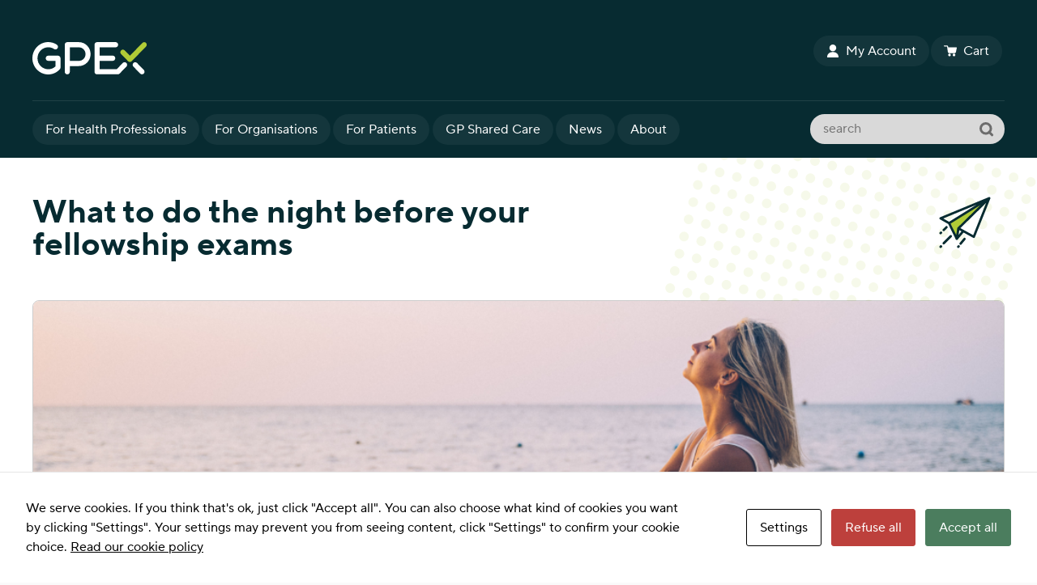

--- FILE ---
content_type: text/css
request_url: https://gpex.com.au/wp-content/themes/gpex/style.css?ver=20250410
body_size: 14702
content:
/*
Theme Name: GPEx 2.0
Theme URI: https://www.gpex.com.au
Author: Thanh Vu
Author URI: https://www.gpex.com.au
Description: Adapted from Pramod Jodhani's PlainText theme (https://pramodjodhani.com/)
Tested up to: 5.7.1
Requires PHP: 5.6
Version: 1.1.0.1
License: GNU General Public License v2 or later
License URI: http://www.gnu.org/licenses/gpl-2.0.html
Text Domain: plaintext
Tags: custom-colors, custom-menu, custom-logo, blog, featured-images, post-formats, rtl-language-support, threaded-comments, translation-ready

CONTENTS:

GENERAL
00. FONTS
01. COLOURS
02. GENERAL
03. BUTTONS
04. HEADER
05. HEADER SEARCH FORM
06. FOOTER

PAGE TYPES
07. 404
08. SEARCH RESULTS AND SEARCH PAGE
09. PAGE
10. POSTS LIST
11. POST
12. COMMENTS
13. SALESFORCE FORM
14. HOME PAGE
15. FULL WIDTH PAGE
16. FULL WIDTH FEATURE

BLOCK GUTENBERG ELEMENTS
17. GPEX TABLES
18. GPEX BLOCKS
19. ACCORDION
20. TABS
21. CAROUSEL
22. GALLERY
23. POSTS BLOCK
24. PRODUCTS BLOCK

PLUGINS
25. FILTER EVERYTHING PLUGIN

WOOCOMMERCE
26. SHOP BANNER
27. SHOP LIST PAGE
28. SINGLE PRODUCT PAGE
29. WOOCOMMERCE GENERAL
30. WOOCOMMERCE MESSAGES
31. WOOCOMMERCE CART & CHECKOUT
32. WOOCOMMERCE USER ACCOUNTS
33. FOOEVENTS

OTHER
34. PRODUCT CPD INFORMATION
35. DROP DOWN MENU
36. THEME DEFAULTS

*/

/* 00. FONTS */
/* ---------------------------------------------------------------------- */
@font-face {
	font-family: 'TT Norms Pro';
	src: url('fonts/woff/TT-Norms-Pro-Normal.woff') format('woff'),
		 url('fonts/ttf/TT_Norms_Pro_Normal-1.ttf') format('truetype'),
		 url('fonts/woff2/TT-Norms-Pro-Normal.woff2') format('woff2');
	font-weight: normal;
	font-style: normal;
}
@font-face {
	font-family: 'TT Norms Pro';
	src: url('fonts/woff/TT-Norms-Pro-Normal-Italic.woff') format('woff'),
		 url('fonts/ttf/TT_Norms_Pro_Normal_Italic-1.ttf') format('truetype'),
		 url('fonts/woff2/TT-Norms-Pro-Normal-Italic.woff2') format('woff2');
	font-weight: normal;
	font-style: italic;
}
@font-face {
	font-family: 'TT Norms Pro';
	src: url('fonts/woff/TT_Norms_Pro-Bold.woff') format('woff'),
		 url('fonts/ttf/TT_Norms_Pro_Bold-2.ttf') format('truetype'),
		 url('fonts/woff2/TT_Norms_Pro-Bold.woff2') format('woff2');
	font-weight: bold;
	font-style: normal;
}
@font-face {
	font-family: 'TT Norms Pro';
	src: url('fonts/woff/TT_Norms_Pro-Bold_Italic.woff') format('woff'),
		 url('fonts/ttf/TT_Norms_Pro_Bold_Italic-1.ttf') format('truetype'),
		 url('fonts/woff2/TT_Norms_Pro-Bold_Italic.woff2') format('woff2');
	font-weight: bold;
	font-style: italic;
}
@font-face {
	font-family: 'TT Norms Pro';
	src: url('fonts/woff/TT_Norms_Pro-Black.woff') format('woff'),
		 url('fonts/ttf/TT_Norms_Pro_Black-1.ttf') format('truetype'),
		 url('fonts/woff2/TT_Norms_Pro-Black.woff2') format('woff2');
	font-weight: 900;
	font-style: normal;
}
@font-face {
	font-family: 'TT Norms Pro';
	src: url('fonts/woff/TT_Norms_Pro-Black_Italic.woff') format('woff'),
		 url('fonts/ttf/TT_Norms_Pro_Black_Italic-1.ttf') format('truetype'),
		 url('fonts/woff2/TT_Norms_Pro-Black_Italic.woff2') format('woff2');
	font-weight: 900;
	font-style: italic;
}


/* 01. COLOURS */
/* ---------------------------------------------------------------------- */
:root {
	--gpex-blue-green: 			rgba(7,43,49,1.0);
	--gpex-blue-green-tint-1:	rgba(7,43,49,0.85);
	--gpex-blue-green-tint-2:	rgba(7,43,49,0.2);
	--gpex-blue-green-tint-3:	rgba(7,43,49,0.1);
	--gpex-blue-green-shade-1:	rgba(230,233,234,1.0);
	--gpex-lime-green: 			rgba(176,203,54,1.0);
	--gpex-lime-green-tint-1: 	rgba(176,203,54,0.5);
	--gpex-lime-green-tint-2: 	rgba(176,203,54,0.3);
	--gpex-lime-green-tint-3: 	rgba(176,203,54,0.2);
	--gpex-lime-green-shade-1: 	rgba(215,228,154,1.0);
	--gpex-lime-green-shade-2: 	rgba(232,240,195,1.0);
	--gpex-grey: 				rgba(250,250,250,1.0);
	--modmed-blue: 				rgba(58,193,225,1.0);
	--black-tint-1: 			rgba(0,0,0,0.2);
	--black-tint-2: 			rgba(0,0,0,0.02);
}


/* 02. GENERAL */
/* ---------------------------------------------------------------------- */
hr {
	margin: 2rem 0 !important;
}
.wp-block-separator {
	border-width: 1px 0 0 0;
}
html {
	background: var(--gpex-grey);
}
body {
	font-size: 20px;
	font-family: "TT Norms Pro", sans-serif !important;
}
.alignleft {
	display: inline;
	float: left;
	margin-right: 1.5em;
}
.alignright {
	display: inline;
	float: right;
	margin-left: 1.5em;
}
.aligncenter {
	clear: both;
	display: block;
	margin-left: auto;
	margin-right: auto;
}
img {
	max-width: 100%;
	height: auto;
}
.page-content a,
.page-content a:link,
.page-content a:visited {
	background: rgba(255,255,255,0);
	transition: background-color 200ms;
	text-decoration: none;
	color: #000;
	border-bottom: 2px solid var(--gpex-lime-green-tint-1);
}
.page-content a:focus,
.page-content a:hover,
.page-content a:active {
	background: var(--gpex-lime-green-tint-1);
	background-position-x: left;
	color: #000;
	border-bottom: 2px solid var(--gpex-lime-green-tint-1);
}
h1, h2, h3, h4, h5, h6,
h1 a, h2 a, h3 a, h4 a, h5 a, h6 a {
	font-family: "TT Norms Pro", sans-serif !important;
	font-weight: bold !important;
	color: var(--gpex-blue-green) !important;
	line-height: 1.3 !important;
}
.page-title {
	padding: 0;
}
.page-content h1 {
	margin-bottom: 3rem;
	line-height: 1 !important;
}
@media all and (max-width: 950px) {
.page-content h1 {
	margin: 1rem 0 2rem 0;
}
}
.page-content h2 {
	margin: 3rem 0 1rem 0;
	padding-top: 3rem;
	border-top: 1px solid var(--gpex-blue-green)
}
.page-content h3 {
	font-size: 2rem;
	margin: 3rem 0 1rem 0;
	padding-top: 3rem;
	border-top: 1px solid rgba(0,0,0,.1);
	font-weight: normal !important;
}
table,tr,th,td {
	padding: 10;
	vertical-align: top;
	font-size: 1rem !important;
}
ol>li>p {
	font-size:20px;
	color:#000000;
	margin-bottom:30px;
}
.wrapper {
	max-width: 1280px;
	margin-right: auto;
	margin-left: auto;
	padding-right: 40px;
	padding-left: 40px;
}
.widget {
	margin-bottom: 40px;
}
.column-gap-1 {
	gap: .5rem;
}
.column-gap-2 {
	gap: 2rem;
}
.column-gap-3 {
	gap: 4rem;
}
@media all and (max-width: 781px) {
.column-gap-1,
.column-gap-2,
.column-gap-3 {
	gap: 0;
}
}
.has-medium-font-size {
	font-size: 1.5rem;
	line-height: 2rem;
}

/* 03. BUTTONS */
/* ---------------------------------------------------------------------- */
.button-gpex a {
	font-family: 'TT Norms Pro', sans-serif;
	font-weight: bold;
	background: var(--gpex-lime-green);
	padding: .5rem 1.5rem;
	color: var(--gpex-blue-green) !important;
	border: none;
	border-radius: 10rem;
	cursor: pointer;
	transition: background 200ms;
	display: inline-block;
	text-decoration: none;
}
.button-gpex a:hover {
	background: var(--gpex-blue-green);
	color: var(--gpex-lime-green) !important;
	text-decoration: none;
}
.product .summary .button-gpex a {
	background: var(--gpex-lime-green-tint-1);
	font-size: 1.4rem;
	font-weight: normal;
	border: none;
	background-image: url("images/icon_arrow_blue.svg") !important;
	background-repeat: no-repeat;
	background-position: left 1rem center;
	background-size: 1.7rem;
	padding-left: 3.5rem;
	transition: background 200ms;
	margin-top: 1rem;
}
.product .summary .button-gpex a:hover {
	background: var(--gpex-blue-green);
	background-position: left 1.5rem center;
	background-image: url("images/icon_arrow_green.svg") !important;
	background-repeat: no-repeat;
	background-size: 1.7rem;
	background-color: var(--gpex-blue-green) !important;
}
.page-content .wp-block-buttons a {
	border-bottom: none !important;
}
.page-content .wp-block-buttons + p {
	margin-top: 1rem;
}
.wp-block-button {
	margin-bottom: .2rem !important;
}


/* 04. HEADER */
/* ---------------------------------------------------------------------- */
.site_header {
	min-height: 111.9px;
	margin: 0 auto;
	padding-top: 14px;
	background: var(--gpex-blue-green);
}
.site_header .wrapper {
	position: relative;
	display: grid;
}
.logo {
	border-bottom: 1px solid rgba(255,255,255,.1);
	padding: .5rem 0 2rem 0;
	margin: 1rem 0;
	grid-column-start: 1;
	grid-column-end: span 2;
	grid-row-start: 1;
	margin-top: 30px !important;
}
.logo a {
	height: 2.5rem;
	overflow: hidden;
	display: block;
	text-indent: -90000rem;
	width: 80%;
	background-image: url("images/logo_gpex.svg");
	background-repeat: no-repeat;
	background-size: contain;
}
.category-modmed .logo a,
.category-exam-preparation .logo a {
	/* background-image: url("images/logo_gpex_modmed.svg"); */
}
.category-gp-partners .logo a {
	background-image: url("images/logo_gpex_gppartners.svg");	
}
.category-psych-scene .logo a {
	background-image: url("images/logo_gpex_psychscene.svg");
	height: 7.54rem;
}
@media all and (max-width: 1140px) {
.site_header {
	min-height: initial;
}
.category-psych-scene .logo a {
	height: 240%;
	margin-top: -1rem;
}
.logo {
	border: none;
	padding: 1rem 0;
	margin: 0;
	position: absolute;
	z-index: 10000;
	top: -7px;
	left: -80px;
	display: block;
	width: 100%;
	height: 52px;
	margin-top: -5px !important;	
}
.logo a {
	height: 100%;
	background-position: 80px 0px;
}
.header_search {
	top: -9px !important;
	right: 70px !important;
	position: absolute;
	z-index: 110;
}
}
@media all and (max-width: 580px) {
.logo {
	padding-bottom: 1rem;
}
}
.main_links {
	grid-column-start: 1;
	grid-row-start: 2;
}


/* 05. HEADER SEARCH FORM */
/* ---------------------------------------------------------------------- */
.header_search {
	top: 1rem;
	right: 40px;
	grid-column-start: 2;
	grid-row-start: 2;
}
.header_search .searchform {
	position: relative;
}
.header_search input {
	font-family: "TT Norms Pro", sans-serif;
}
.woocommerce .header_search input[type=text],
.header_search input[type=text] {
	border-radius: 20rem !important;
	border: none;
	padding: .4rem 1rem;
	position: absolute;
	right: 0;
	width: 15rem;
	background-color: #D9D9D9;
}
.header_search input[type=text]:focus,
.header_search input[type=text]:active {
	background-color: #fff;
	outline: none;
}
.header_search input[type=submit] {
	position: absolute;
	right: 0;
	height: 2.3rem;
	width: 4em;
	opacity: 0.5;
	text-indent: -9000px;
	border: none;
	background-color: rgba(0,0,0,0);
	background-image: url("images/icon_search_form.svg");
	background-repeat: no-repeat;
	background-position: right .8rem center;
	cursor: pointer;
}
.header_search input[type=submit]:hover {
	opacity: 1;
}
@media all and (max-width: 580px) {
.header_search {
	display: none;
}
}


/* 06. FOOTER */
/* ---------------------------------------------------------------------- */
footer {
	background: var(--gpex-grey);
	padding: 3rem 0 6rem 0;
	color: rgba(0,0,0,.5);
	line-height: 1.2;
}
footer .wp-block-separator {
	border-color: var(--black-tint-1);
}
footer .wp-block-columns {
	margin-bottom: 0;
}
footer h2 {
	color: #000;
	padding-bottom: 1rem;
}
footer h3 {
	color: rgba(0,0,0,.5) !important;
	font-size: 1rem;
	margin-bottom: .2rem;
}
footer ul {
	padding: 0;
	list-style: none;
}
footer a {
	color: rgba(0,0,0,.5);
}
footer .footnote p {
	text-align: right;
}
footer .footnote a {
	margin-left: 2rem;
}
@media all and (max-width: 781px) {
footer .footnote p {
	text-align: left;
}
footer .footnote a {
	margin-left: 0;
	display: block;
}
}


/* 07. 404 */
/* ---------------------------------------------------------------------- */
.error404 .page-content {
	padding-top: 3rem;
	padding-bottom: 3rem;
}


/* 08. SEARCH RESULTS AND SEARCH PAGE */
/* --------------------------------------------------------------------- */
.page-type-search .wrapper {
	background-image: url("images/bg_grid.svg");
	background-repeat: no-repeat;
	background-position: right -5rem;
	padding-top: 3rem;
	padding-bottom: 10rem;
}
.search-title {
	background-image: url("images/icon_search.svg");
	background-repeat: no-repeat;
	background-position: right 9rem top 2rem;
	background-size: 10rem 10rem;
}
.menu-item-search {
	display: none !important;
}
@media all and (max-width: 950px) {
.menu-item-search {
	display: block !important;
}
}
@media all and (max-width: 1300px) {
.page-type-search .wrapper {
	background-position: right -4rem top -5rem;
}
.search-title {
	background-position: right 5rem top 1rem;
}
}
@media all and (max-width: 991px) {
.page-type-search .wrapper,
.search-title {
	background-image: none;
}
}
.search-highlight,
.page-type-search .page-title em {
	background: var(--gpex-lime-green-tint-1);
}
.search-result {
	position: relative;
}
.search-result h2 {
	border-top: 1px solid rgba(0,0,0,.1);
}
.search-result-type {
	position: absolute;
	text-transform: capitalize;
	color: var(--black-tint-1);
	top: 1.5rem;
	left: 0;
}
.wp-block-search__inside-wrapper input[type='search'] {
	width: 100%;
	font-family: 'TT Norms Pro', sans-serif;
	padding: .5rem 1rem;
	border: 1px solid var(--black-tint-1);
}
.wp-block-search__inside-wrapper button[type='submit'] {
	font-family: 'TT Norms Pro', sans-serif;
	font-weight: bold;
	background: var(--gpex-lime-green);
	padding: .5rem 1.5rem;
	color: var(--gpex-blue-green);
	border: none;
	border-radius: 10rem;
	cursor: pointer;
	transition: background 200ms;
}
.wp-block-search__inside-wrapper button[type='submit']:hover {
	background: var(--gpex-blue-green);
	color: var(--gpex-lime-green);
}


/* 09. PAGE */
/* --------------------------------------------------------------------- */
.page-type-page .wrapper{
	padding-top: 3rem;
	padding-bottom: 10rem;
}


/* 10. POSTS LIST */
/* ---------------------------------------------------------------------- */
.page-type-posts-list .wrapper {
	background-image: url("images/bg_grid.svg");
	background-repeat: no-repeat;
	background-position: right -5rem;
	padding-top: 3rem;
	padding-bottom: 10rem;
}
.page-type-posts-list .page-title {
	border-bottom: 1px solid var(--black-tint-1);
	padding-bottom: 2.5rem;
	margin-bottom: 1.5rem;
	background-image: url("images/icon_news.svg");
	background-repeat: no-repeat;
	background-position: right top;
	background-size: 4rem 4rem;
}
.post-list-categories {
	border-top: 1px solid var(--black-tint-1);
	padding-top: 1rem;
	margin-bottom: -1.5rem;
}
.post-list-categories a {
	margin-right: .5rem;
}
.post-list-item {
	display: flex;
	border-top: 1px solid rgba(0,0,0,.1);
	margin-top: 3rem;
	padding-top: 3rem;
}
.post-list-item:first-of-type {
	border-top: none;
	margin-top: 0;
	padding-top: 1rem;
}
@media all and (max-width: 991px) {
.post-list-item:first-of-type {
	padding-top: 3rem;
}
}
.post-list-item-content h2 {
	border-top: none;
	margin-top: 0;
	padding-top: 0;
}
.post-list-item-thumbnail {
	text-align: right;
}
.post-list-item-thumbnail img {
	min-width: 10rem;
	border-radius: .5rem;
	margin-left: 3rem;
	border: 1px solid var(--black-tint-1);
}
.pagination .page-numbers,
.page-numbers,
.page-numbers.next {
	line-height: 3.2rem !important;
	min-width: 3.2rem !important;
	height: 3.2rem !important;
	padding: 0 1rem !important;
	text-align: center;
	display: inline-block;
	background: rgba(176,203,54,.3) !important;
	border-radius: 100rem;
	border: none !important;
	border-radius: 2rem !important;
	margin-right: 0 !important;
	color: #000 !important;
}
.page-numbers.current,
.pagination .current,
.pagination a.page-numbers:focus,
.pagination a.page-numbers:hover,
.pagination a.page-numbers:active {
	background: rgba(176,203,54,1) !important;
	color: #000 !important;
}
.navigation.pagination {
	text-align: left;
}
.page-numbers.next,
.page-numbers.prev {
	margin: 0 !important;
}
.pagination .dots {
	background: rgba(0,0,0,.1) !important;
}
/* . . . . . . . . . . . . . . . . . . . . . . . . . . . . . . . . . . . .*/
@media all and (max-width: 1300px) {
.page-type-posts-list .wrapper {
	background-position: right -4rem top -5rem;
}
.post-list-title {
	background-position: right 5rem top 1rem;
}
}
/* . . . . . . . . . . . . . . . . . . . . . . . . . . . . . . . . . . . .*/
@media all and (max-width: 991px) {
.post-list-item {
	margin-top: 2rem;
}
.page-type-posts-list .wrapper,
.post-list-title {
	background-image: none;
}
}
/* . . . . . . . . . . . . . . . . . . . . . . . . . . . . . . . . . . . .*/
@media all and (max-width: 600px) {
.post-list-item {
	flex-direction: column;
}
.post-list-item-thumbnail {
	order: -1;
	text-align: left;
}
.post-list-item-thumbnail img {
	margin-left: 0;
	margin-bottom: 1rem;
}
}
/* . . . . . . . . . . . . . . . . . . . . . . . . . . . . . . . . . . . .*/
@media all and (max-width: 700px) {
.post-list-item-thumbnail img {
	min-width: initial;
	max-width: 5rem;
}
.post-list-item-content h2 {
	word-break: break-word;
}
}


/* 11. POST */
/* ---------------------------------------------------------------------- */
.page-type-post .wrapper{
	background-image: url("images/bg_grid.svg");
	background-repeat: no-repeat;
	background-position: right -5rem;
	padding-top: 3rem;
	padding-bottom: 10rem;
	position: relative;
}
.post-title {
	background-image: url("images/icon_news.svg");
	background-repeat: no-repeat;
	background-position: right 2rem top;
	background-size: 4rem 4rem;
}
.page-type-post-side-image .post-title {
	background-image: none;
}
@media all and (max-width: 991px) {
.post-title {
	background-image: none;
}
.page-type-post-side-image .post-title {
	background-image: none;
	width: calc(100% - 8rem);
	word-break: break-word;
}
}
.post-content h2:first-child {
	margin-top: 0;
	border-top: none;
	padding-top: 0;
}
.post-content p:first-child {
	font-size: 1.5rem;
	margin-bottom: 2rem;
	color: var(--gpex-blue-green);
}
.post-image img {
	border-radius: .5rem;
	max-height: 20rem;
	width: 100%;
	object-fit: cover;
	object-position: top;
	margin-bottom: 3rem;
	border: 1px solid var(--black-tint-1);
}
.page-type-post-side-image .post-image img {
	margin-bottom: 0;
	max-height: none;
	aspect-ratio: 1 / 1;
}
.page-type-post-simple .post-image {
	display: none;
}
.page-type-post-side-image .post-image {
	position: absolute;
	right: 40px;
	top: 3rem;
	width: 30%;
	margin-bottom: 0;
	max-height: none;
}
@media all and (max-width: 991px) {
.page-type-post-side-image .post-title {
	float: left;
}
.page-type-post-side-image .post-image,
.page-type-post-side-image .post-image img {
	max-height: 5.5rem;
	max-width: 7.5rem;
}
.page-type-post-side-image .post-content {
	clear: both;
}
}
.post-author {
	padding-left: 2rem !important;
}
.post-author-details {
	border-left: 1px solid var(--black-tint-1);
	margin: 0;
	padding: 0;
}
.post-author-details li {
	list-style: none;
	text-indent: 0;
	margin: 0;
	padding: 0 0 0 2rem;
}
/* . . . . . . . . . . . . . . . . . . . . . . . . . . . . . . . . . . . .*/
.wp-block-group.Post-list,
.wp-block-group.Post-list *,
.wp-block-group.Post-list[style] {
	margin: 0 !important;
	padding: 0 !important;
	font-size: 1rem;
	color: #000;
	
}
.wp-block-group.Post-list h2.Column-Title {
	font-size: 12px !important;
	padding: 1rem 0 1rem 1rem !important;
	border-top: 0px !important;

}
.wp-block-group.Post-list h2.Post-Column {
	border-top: 1rem solid #000 !important;
}


/* 12. COMMENTS */
/* ---------------------------------------------------------------------- */
.post-comments h2 {
	padding-top: 3rem !important;
	border-top: 1px solid var(--gpex-blue-green) !important;
}
.post-comments h3 {
	font-size: 2rem;
	margin: 3rem 0 1rem 0;
	padding-top: 3rem;
	border-top: 1px solid rgba(0,0,0,.1);
	font-weight: normal !important;
}
.comment-author {
	font-weight: bold;
}
.comment-form label {
	font-weight: bold;
	display: block;
}
.comment-form-comment textarea,
.comment-form-author input,
.comment-form-email input,
.comment-form-url input {
	width: 100%;
	font-family: 'TT Norms Pro', sans-serif;
	padding: .5rem 1rem;
	border: 1px solid var(--black-tint-1);
}
.comment-form-cookies-consent input {
	float: left;
	margin: .3rem 1rem 0 0;
}
.form-submit .submit {
	font-family: 'TT Norms Pro', sans-serif;
	font-weight: bold;
	background: var(--gpex-lime-green);
	padding: .5rem 1.5rem;
	color: var(--gpex-blue-green);
	border: none;
	border-radius: 10rem;
	cursor: pointer;
	transition: background 200ms;
}
.form-submit .submit:hover {
	background: var(--gpex-blue-green);
	color: var(--gpex-lime-green);
}


/* 13. SALESFORCE FORM */
/* ---------------------------------------------------------------------- */
.page-type-sf-form .wrapper,
.page-type-sf-form .row {
	background-image: url("images/bg_grid.svg");
	background-repeat: no-repeat;
	background-position: right top;
}
.page-type-sf-form .row {
	background-position: left bottom;
}
.page-type-sf-form .wrapper {
	padding-top: 5rem;
	padding-bottom: 5rem;
}
.form-container {
	border: 1px solid var(--black-tint-1);
	border-radius: .5rem;
	background: var(--gpex-grey);
	text-align: center;
	padding: 3rem !important;
	margin: auto;
	width: 30rem;
}
.form-container h1 {
	margin-bottom: 1rem;
}
.form-container label {
	display: block;
	font-weight: bold;
	text-align: left;
	margin: 1.5rem 0 0 0;
}
.form-container input[type='text'],
.form-container input[type='email'],
.form-container input[type='tel'],
.form-container select,
.form-container textarea {
	width: 100%;
	font-family: 'TT Norms Pro', sans-serif;
	padding: .5rem 1rem;
	border: 1px solid var(--black-tint-1);
}
.form-container textarea {
	min-height: 6rem;
}
.form-container option {
	font-size: 1rem;
	color: #000;
}
.form-container input[type='submit'] {
	font-family: 'TT Norms Pro', sans-serif;
	font-weight: bold;
	background: var(--gpex-lime-green);
	padding: .5rem 1.5rem;
	color: var(--gpex-blue-green);
	border: none;
	border-radius: 10rem;
	cursor: pointer;
	transition: background 200ms;
	width: 100%;
}
.form-container input[type='submit']:hover {
	background: var(--gpex-blue-green);
	color: var(--gpex-lime-green);
}
.form-container fieldset {
	text-align: left;
}
.form-container fieldset input[type='checkbox'] {
	position: relative;
	top: .75rem;
	width: 1rem;
	height: 1rem;
}
.form-container fieldset label {
	font-weight: normal;
	display: block;
	margin: -1.5rem 0 0 0;
	padding: .5rem 0 .5rem 1.5rem;
	border-top: 1px dotted var(--black-tint-1);
}
.form-container .marketing-consent label {
	border-top: none;
	font-weight: bold;
}
.form-container .privacy {
	text-align: left;
}
.g-recaptcha {
	margin-top: 1.5rem;
}
input[type="submit"]:disabled,
input[type="submit"][disabled] {
  background: var(--black-tint-1) !important;
  color: #000 !important;
}
@media all and (max-width: 550px) {
.page-type-sf-form .wrapper {
	padding: 0;
}
.page-type-sf-form .wrapper .row {
	margin: 0 !important;
}
.form-container {
	width: 100%;
	border-radius: 0;
	border-width: 0 0 1px 0;
	max-width: 100vw;
	margin: 0 !important;
	padding: 4rem 40px 5rem 40px !important;
}
}


/* 14. HOME PAGE */
/* ---------------------------------------------------------------------- */
.home .full-width-image img {
	max-height: 100%;
}
.full-width-image .wrapper {
	padding: 0;
}
@media all and (max-width: 950px) {
.full-width-image .wrapper {
	margin-top: 33px;
}
}
.page-type-full-width {
	position: relative;
}
.full-width-image img {
	max-height: 480px;
	width: 100%;
	object-fit: cover;
	object-position: top;
}
.full-width-content .home-block-main h1 {
	display: inline-block;
	background: var(--gpex-blue-green);
	color: #fff !important;
	padding: 1.5rem 4rem;
	position: absolute;
	top: 7rem;
	border-radius: 100rem;
	line-height: 1 !important;
}
.full-width-content .home-block-main .wp-block-button {
	position: absolute;
	top: 14rem;
	margin-left: 22rem;
	font-size: 1.4rem;
	background: var(--gpex-lime-green);
	color: var(--gpex-blue-green);
	border-radius: 100rem;
}
.full-width-content .wp-block-button a {
	border: none !important;
}
.full-width-content .home-block-main .wp-block-button__link {
	padding: .4rem 1.2rem .4rem 3.5rem;
}
.full-width-content .home-block-main .wp-block-button a {
	background-image: url("images/icon_arrow_blue.svg");
	background-repeat: no-repeat;
	background-position: left 1rem center;
	background-size: 1.7rem;
	transition: background-position 200ms;
}
.full-width-content .home-block-main .wp-block-button a:hover {
	background-position: left 1.5rem center;
	background-color: var(--gpex-lime-green) !important;
	color: var(--gpex-blue-green) !important;
}
/* . . . . . . . . . . . . . . . . . . . . . . . . . . . . . . . . . . . .*/
@media all and (max-width: 1000px) {
.full-width-content .home-block-main h1 {
	top: 8vw;
}
.full-width-content .home-block-main .wp-block-button {
	top: 20vw;
}
}
/* . . . . . . . . . . . . . . . . . . . . . . . . . . . . . . . . . . . .*/
@media all and (max-width: 900px) {
.full-width-content .home-block-main {
	position: relative;
}
.full-width-content .home-block-main h1 {
	display: block;
	border-radius: 0;
	margin: 0 -40px 0 0;
	position: initial;
	padding: 0 40px 2rem 0;
	background: #fff;
	color: var(--gpex-blue-green) !important;
	border-bottom: 1px solid var(--black-tint-1);
}
.full-width-content .home-block-main .wp-block-button {
	position: absolute;
	right: 0;
	top: 1rem;
	margin-left: 0;
}
}
/* . . . . . . . . . . . . . . . . . . . . . . . . . . . . . . . . . . . .*/
@media all and (max-width: 720px) {
.full-width-content .home-block-main .wp-block-button {
	font-size: 1rem;
	top: 2.5em;
}
}
/* . . . . . . . . . . . . . . . . . . . . . . . . . . . . . . . . . . . .*/
@media all and (max-width: 580px) {
.full-width-content .home-block-main .wp-block-buttons {
	margin: 0 -40px 0 -40px;
	padding: 0 0 2rem 40px;
}
.full-width-content .home-block-main .wp-block-button {
	position: initial;
}
.full-width-content .home-block-main h1 {
	border: none;
}
.full-width-content .home-block-main h1 br {
	display: none;
}
.full-width-content .home-block-main .wp-block-buttons {
	border-bottom: 1px solid var(--black-tint-1);
}
.full-width-content .home-block-main .wp-block-button {
	font-size: .9rem;
}
.full-width-content .home-block-news {
	margin-top: 3rem !important;
}
}
/* . . . . . . . . . . . . . . . . . . . . . . . . . . . . . . . . . . . .*/
.home-block-learn {
	background-image: url("images/icon_learn.svg");
}
.home-block-news {
	background-image: url("images/icon_news.svg");
}
.home-block-about,
.home-block-learn,
.home-block-news {
	border-top: 1px solid var(--gpex-blue-green);
	margin: 4rem 0 3rem 0;
	padding-top: 3rem;
	position: relative;
	background-repeat: no-repeat;
	background-position: left 0 top 3rem;
	background-size: 5rem;
}
@media all and (max-width: 800px) {
.home-block-learn,
.home-block-news {
	margin-top: 3rem;
}
}
.home-block-learn:after {
	content: 'learn';
}
.home-block-news:after {
	content: 'news';
}
.home-block-learn:after,
.home-block-news:after {
	color: var(--gpex-blue-green);
	opacity: .2;
	position: absolute;
	top: 13rem;
	left: -6.56rem;
	transform: rotate(90deg);
	font-weight: bold;
	font-size: 8rem;
}
.home-block-about h2,
.home-block-learn h2,
.home-block-news h2 {
	font-size: 1.3rem;
	font-weight: 900 !important;
	border: none;
	margin: 0;
	padding: 0 1rem 0 0 !important;
	text-transform: uppercase;
	background: #fff;
	display: inline-block;
	position: absolute;
	top: -.6rem;
}
.home-block-about h2 + .wp-block-buttons .wp-block-button,
.home-block-learn h2 + .wp-block-buttons .wp-block-button,
.home-block-news h2 + .wp-block-buttons .wp-block-button {
	position: absolute;
	right: 0;
	top: -1.2rem;
	background: #fff;
	padding-left: 1rem;
}
.home-block-about .wp-block-button__link,
.home-block-learn .wp-block-button__link,
.home-block-news .wp-block-button__link {
	padding: .4rem 1.2rem;
	font-size: 1rem;
}
.home-block-about .wp-block-button a,
.home-block-learn .wp-block-button a,
.home-block-news .wp-block-button a {
	background: var(--gpex-lime-green-tint-2);
}
.home-block-about .wp-block-button a:hover,
.home-block-learn .wp-block-button a:hover,
.home-block-news .wp-block-button a:hover {
	background: var(--gpex-blue-green);
	color: var(--gpex-lime-green) !important;
}
.home-block-learn .wp-block-handpicked-products,
.home-block-news .wp-block-latest-posts {
	margin-left: 7rem;
}
@media all and (max-width: 950px) {
.home-block-learn,
.home-block-news {
	background: none;
}
.home-block-learn:after,
.home-block-news:after {
	display: none;
}
.home-block-learn .wp-block-handpicked-products,
.page-type-full-width .wp-block-latest-posts {
	margin-left: 0;
}
}
@media all and (max-width: 600px) {
.page-type-full-width .wp-block-latest-posts.is-grid li {
	margin-right: 0;
}
.home-block-about .wp-block-group__inner-container,
.home-block-learn .wp-block-group__inner-container,
.home-block-news .wp-block-group__inner-container {
	display: flex;
	flex-direction: column;
}
.home-block-about h2 + .wp-block-buttons .wp-block-button,
.home-block-learn h2 + .wp-block-buttons .wp-block-button,
.home-block-news h2 + .wp-block-buttons .wp-block-button {
	position: static;
	padding: 0;
}
.home-block-about h2 + .wp-block-buttons,
.home-block-learn h2 + .wp-block-buttons,
.home-block-news h2 + .wp-block-buttons {
	order: 3;
}
}


/* 15. FULL WIDTH PAGE */
/* ---------------------------------------------------------------------- */
.full-width-content {
	margin-bottom: 3rem;
}
.full-width-content .wp-block-columns {
	gap: 1.25rem;
}
.full-width-content h1,
.full-width-content h2,
.full-width-content h3,
.full-width-content h4,
.full-width-content h5,
.full-width-content h6 {
	margin: 0;
	padding: 0;
	border: none;
}
.full-width-image {
	background-color: var(--gpex-blue-green-tint-1);
	margin-bottom: 2rem;
	overflow: hidden;
}
/* .full-width-image img {
	max-height: 40vh;
} */
.full-width-content h1 {
	padding-top: 2rem;
}
.full-width-content .wp-block-column h1 {
	padding-top: 0;
	padding-bottom: .5rem;
}
.full-width-content .wrapper > h1 {
	padding-top: 0;
}
@media all and (max-width: 950px) {
.full-width-content .wrapper > h1 {
	padding-top: 2rem;
}
}
.full-width-content h1 em,
.full-width-content h2 em,
.full-width-content h3 em,
.full-width-content h4 em,
.full-width-content h5 em,
.full-width-content h6 em {
	color: var(--gpex-lime-green);
	font-style: normal;
}
.full-width-content h3 {
	font-size: 1.5rem;
}
.wp-block-separator {
	border-color: var(--black-tint-1);
}
.full-width-content img {
	border-radius: .5rem;
	border: 1px solid var(--black-tint-1);	
}
.wp-block-page-list .current-menu-item > a {
	background: var(--gpex-lime-green-tint-1);
}
.wp-block-buttons a {
	background-color: var(--gpex-lime-green-tint-1) !important;
	color: var(--gpex-blue-green) !important;
	font-size: 1rem;
}
.wp-block-buttons a:hover {
	background-color: var(--gpex-blue-green) !important;
	color: var(--gpex-lime-green) !important;
}
.wp-block-buttons .button-dark a {
	background-color: var(--gpex-blue-green) !important;
	color: var(--gpex-lime-green) !important;
}
.wp-block-buttons .button-dark a:hover {
	background-color: var(--gpex-lime-green-tint-1) !important;
	color: var(--gpex-blue-green) !important;
}
.no-border,
.no-border img {
	border: none !important;
}
.no-rounding,
.no-rounding img {
	border-radius: 0 !important;
}
.wp-block-table,
.wp-block-table table,
.wp-block-table th,
.wp-block-table tr,
.wp-block-table td {
	border: none;
	word-break: normal !important;
}
.wp-block-table th,
.wp-block-table td {
	border-top: 1px solid var(--black-tint-1);
	padding: .5rem .5rem .5rem 0;
}
.wp-block-column > .wp-block-table:first-child tr:first-child td {
	border-top: none;
}

/* 16. FULL WIDTH FEATURE */
/* ---------------------------------------------------------------------- */
.page-type-full-width-feature {
	background-color: var(--gpex-blue-green);
	color: #fff;
	padding-top: 3rem;
	padding-bottom: 3rem;
}
.page-type-full-width-feature .wp-block-latest-posts li {
	border-color: var(--gpex-blue-green);
}
.page-type-full-width-feature .wp-block-latest-posts__post-excerpt {
	color: var(--gpex-blue-green);
}
.page-type-full-width-feature .wp-block-latest-posts__featured-image {
	margin-bottom: 1.3rem;
}
.page-type-full-width-feature h1,
.page-type-full-width-feature h1 a,
.page-type-full-width-feature h2,
.page-type-full-width-feature h2 a,
.page-type-full-width-feature h3,
.page-type-full-width-feature h3 a,
.page-type-full-width-feature h4,
.page-type-full-width-feature h4 a,
.page-type-full-width-feature h5,
.page-type-full-width-feature h5 a,
.page-type-full-width-feature h6,
.page-type-full-width-feature h6 a {
	color: #fff !important;
	display: inline-block;
	padding: 0 0 2rem 0 !important;
	margin: 0 !important;
}
.page-type-full-width-feature h1,
.page-type-full-width-feature h1 a {
	font-size: 3.5rem;
}
.page-type-full-width-feature h1 {
	margin-bottom: 1rem !important;
}
.page-type-full-width-feature p a {
	color: #fff !important;
}
.page-type-full-width-feature .feature-image {
	position: relative;
}
.page-type-full-width-feature .feature-image img {
	border-radius: 2rem;
	position: absolute;
	z-index: 2;
}
.page-type-full-width-feature .feature-image:after {
	content: '';
	height: 500px;
	width: 500px;
	max-width: 100vw;
	background-image: url("images/bg_grid.svg");
	background-repeat: no-repeat;
	position: absolute;
	top: -50px;
	left: -50px;
	pointer-events: none;
}
.page-type-full-width-feature .wp-block-quote {
	background: var(--gpex-lime-green-shade-2);
	border-radius: .5rem;
	position: relative;
	margin-top: 2rem !important;
	padding-top: 3rem;
	padding-bottom: 3rem;
}
.page-type-full-width-feature .wp-block-quote:before,
.page-type-full-width-feature .wp-block-quote:after {
	display: none;
}
.page-type-full-width-feature .wp-block-quote h2 {
	border-top: 0;
	position: absolute;
	top: -1rem;
	font-size: 1rem;
	color: var(--gpex-blue-green) !important;
	background: var(--gpex-lime-green);
	padding: .5rem 1rem !important;
	margin-left: -1rem !important;
	border-radius: 100rem;
}
.page-type-full-width-feature .wp-block-quote cite {
	text-transform: uppercase;
	font-style: normal;
	font-weight: normal;
	background: var(--gpex-lime-green-tint-1);
	padding: .5rem 1rem;
	border-radius: 100rem;
	color: var(--gpex-blue-green);
	font-size: .8rem;
	-webkit-box-decoration-break: clone;
	box-decoration-break: clone;
}
.page-type-full-width-feature .wp-block-quote cite:before {
	display: none;
}
.page-type-full-width-feature .slick-dots li button:before {
	color: var(--gpex-lime-green-tint-1);
}
.page-type-full-width-feature .slick-dots li.slick-active button:before {
	color: var(--gpex-lime-green);
}
.page-type-full-width-feature .wp-block-buttons a {
	padding: .5rem 1.2rem .5rem 3.5rem;
	font-size: 1.4rem;
	background-color: var(--gpex-lime-green) !important;
	color: var(--gpex-blue-green) !important;
	background-image: url("images/icon_arrow_blue.svg");
	background-repeat: no-repeat;
	background-position: left 1rem center;
	background-size: 1.7rem;
	transition: all 200ms;
}
.page-type-full-width-feature .wp-block-buttons a:hover {
	background-position: left 1.5rem center;
	background-color: #fff !important;
	color: var(--gpex-blue-green) !important;
}
.page-type-full-width-feature .bubbles .wp-block-column {
	aspect-ratio: auto;
}
.page-type-full-width-feature .bubbles img {
	margin-top: 10%;
}
.page-type-full-width-feature .bubbles figcaption {
	font-size: 1.2rem;
	margin: 10% 5%;
}
.page-type-full-width-feature .wp-block-table th, 
.page-type-full-width-feature .wp-block-table td {
	border-top: 1px dotted var(--gpex-lime-green-tint-1);
}
.page-type-full-width-feature .wp-block-table tr:first-child th, 
.page-type-full-width-feature .wp-block-table tr:first-child td {
	border-top: none;
}
.line-fat:after {
	content: '';
	display: block;
	width: 50%;
	min-width: 200px;
	height: 27px;
	background-color: var(--gpex-lime-green);
	border-radius: 100rem;
	margin-top: 2rem;
}
.line-dash {
	background: repeating-linear-gradient(90deg, rgba(176,203,54,1) 0px, rgba(176,203,54,1) 10px, rgba(176,203,54,0) 10px, rgba(176,203,54,0) 20px) !important;
	height: 1px;
	border: none !important;
}
.page-type-full-width-feature .wp-block-separator {
	border-color: var(--gpex-lime-green);
}
@media all and (max-width: 781px) {
.page-type-full-width-feature .wp-block-columns {
	gap: 1rem;
}
.page-type-full-width-feature .feature-image img {
	position: relative;
}
}


/* 17. GPEX TABLES */
/* ---------------------------------------------------------------------- */
.wp-block-table a:not([class]),
.wp-block-table a:link:not([class]) {
	background: var(--gpex-lime-green-tint-3) !important;
	border: none !important;
	border-radius: 3rem;
	padding: 0 .5rem;
	-webkit-box-decoration-break: clone;
	box-decoration-break: clone;
}
.wp-block-table a:focus:not([class]),
.wp-block-table a:hover:not([class]),
.wp-block-table a:active:not([class]) {
	background: var(--gpex-lime-green-tint-1) !important;	
}
.full-width-table.wp-block-table {
	margin: auto -52% auto 0;
}
@media all and (max-width: 991px) {
.full-width-table.wp-block-table {
	margin: auto;
}
}
@media all and (max-width: 500px) {
.collapsible.wp-block-table th,
.collapsible.wp-block-table td {
	display: block;
	padding: 0;
	border: none;
}
.collapsible.wp-block-table tr {
	border-top: 1px solid var(--black-tint-1);
	padding: 1rem 0;
	display: block;
}
}
/* . . . . . . . . . . . . . . . . . . . . . . . . . . . . . . . . . . . .*/
.feature-table {
	margin-top: 2rem;
	min-width: 700px;
}
.feature-table th,
.feature-table td {
	text-align: center;
	padding: 1rem .25rem;
}
.feature-table tr th:first-child,
.feature-table tr td:first-child {
	text-align: left;
	padding-left: 0;
}
.feature-table-topper {
	background-color: var(--gpex-lime-green);
	color: var(--gpex-blue-green);
	text-transform: uppercase;
	font-weight: bold;
	border-radius: .5rem .5rem 0 0;
	line-height: 1rem;
	padding-top: 1rem !important;
	padding-bottom: 1rem !important;
}
.feature-table-no,
.feature-table-yes {
	background-repeat: no-repeat;
	background-size: 1.8rem 1.8rem;
	background-position: center center;
	color: transparent;
}
.feature-table-no {
	background-image: url("images/icon_cross.svg");
}
.feature-table-yes {
	background-image: url("images/icon_tick.svg");
}
.feature-table-highlight {
	background-color: #183B31;
}
td.feature-table-link-view {
	padding: .8rem .8rem 0 .8rem !important;
	vertical-align: bottom;
	border-radius: 0 0 .5rem .5rem;	
}
.feature-table-link-view a:not([class]),
.feature-table-link-view a:link:not([class]) {
	display: block;
	background-color: var(--gpex-lime-green-shade-1) !important;
	background-image: url("images/icon_eye.svg") !important;
	background-repeat: no-repeat !important;
	background-position: center .8rem !important;
	background-size: 1.8rem 1.8rem !important;
	line-height: 1rem;
	padding: 3rem 0 .8rem 0;
	border-radius: .5rem .5rem 0 0;
}
td.feature-table-link-enrol {
	padding: 0 .8rem 0 .8rem !important;
	vertical-align: top;
}
.feature-table-link-enrol a:not([class]),
.feature-table-link-enrol a:link:not([class]) {
	display: block;
	background: var(--gpex-lime-green) !important;
	color: var(--gpex-blue-green);
	line-height: 1rem;
	padding: .8rem 0;
	border-radius: 0 0 .5rem .5rem;	
}
.feature-table-link-view a:not([class]):hover,
.feature-table-link-enrol a:not([class]):hover {
	background-color: #fff !important;
}


/* 18. GPEX BLOCKS */
/* ---------------------------------------------------------------------- */
.bubbles {
	gap: 1rem;
}
.bubbles .wp-block-column {
	aspect-ratio: 1;
	container-type: inline-size;
}
.bubbles figure {
	background: var(--gpex-blue-green-tint-3);
	border-radius: 100rem;
	text-align: center;
	height: 100%;
	margin: 0;
}
.bubbles img {
	border: none;
	border-radius: 0 !important;
	width: 45%;
	aspect-ratio: 1;
	margin-top: 20%;
}
.bubbles figcaption {
	line-height: 1.2;
	height: 35%;
	margin: 5% 20% 20% 20%;
}
.bubbles figcaption > strong:first-child {
	color: var(--gpex-lime-green);
	font-size: 2rem;
	display: block;
	padding-bottom: .2rem;
}
@container (max-width: 290px) {
.bubbles img {
	margin-top: 25%;
	width: 30%;
}
}
@container (max-width: 250px) {
.bubbles img {
	margin-top: 20%;
}
}
@container (max-width: 200px) {
.bubbles img {
	margin-top: 15%;
	width: 30%;
}
}
@container (max-width: 180px) {
.bubbles img {
	width: 20%;
}
}
@container (max-width: 160px) {
.bubbles figcaption {
	height: 100%;
	margin: 0 10%;
	padding-top: 30%;
}
.bubbles img {
	display: none;
}
}
@container (max-width: 140px) {
.bubbles figcaption {
	padding-top: 25%;
}
}
.bubbles.bubbles-stacked {
	gap: .5rem !important;
}
.bubbles.bubbles-stacked .wp-block-column {
	aspect-ratio: auto;
}
.bubbles.bubbles-stacked figure {
	padding: 1rem 2rem;
	display: flex;
	flex-direction: row;
}
.bubbles.bubbles-stacked img {
	margin: 0 1rem 0 0;
	padding: 0;
	height: 3rem;
	width: 3rem;
}
.bubbles.bubbles-stacked figcaption {
	margin: 0;
	padding: 0;
	height: auto;
	margin: auto 0;
	text-align: left;
}
.bubbles.bubbles-stacked {
	flex-wrap: wrap !important;
}
.bubbles.bubbles-stacked.is-vertical .wp-block-image {
	margin-bottom: .5rem;
}
.bubbles.bubbles-stacked .wp-block-column {
	flex-basis: 100% !important;
}
@media all and (max-width: 781px) {
.bubbles {
	gap: .5rem !important;
}
.bubbles .wp-block-column {
	aspect-ratio: auto;
}
.bubbles figure {
	padding: 1rem 2rem;
	display: flex;
	flex-direction: row;
}
.bubbles img {
	margin: 0 1rem 0 0 !important;
	padding: 0;
	height: 3rem;
	width: 3rem;
}
.bubbles figcaption {
	margin: 0 !important;
	padding: 0;
	height: auto;
	margin: auto 0;
	text-align: left;
}
.bubbles figcaption > strong:first-child {
	display: inline;
}
.page-type-full-width-feature .bubbles figure {
	padding-left: 0;
	padding-right: 0;
}
}

/* . . . . . . . . . . . . . . . . . . . . . . . . . . . . . . . . . . . .*/
.bubbles-square {
	gap: 1.25rem;
}
.bubbles-square .wp-block-column {
	background: var(--gpex-blue-green-tint-3);
	text-align: center;
	border-radius: .5rem;
	padding: 2rem 2rem 1rem 2rem;
	position: relative;
	transition: background 200ms;
}
.bubbles-square .wp-block-column:hover {
	background: var(--gpex-lime-green);
}
.bubbles-square figure a,
.bubbles-square figure a:link,
.bubbles-square figure a:visited,
.bubbles-square figure a:focus,
.bubbles-square figure a:hover,
.bubbles-square figure a:active {
	background: rgba(0,0,0,0) !important;
	border: none !important;
}
.bubbles-square figure a:after {
	content: '';
	display: block;
	height: 100%;
	width: 100%;
	position: absolute;
	top: 0;
	left: 0;
}
.bubbles-square img {
	border: none !important;
	border-bottom: 1px solid var(--black-tint-1) !important;
	padding-bottom: 2rem;
	border-radius: 0 !important;
	aspect-ratio: 1 !important;
	width: 100%;
}
.bubbles-square figcaption {
	padding-top: 1rem;
	font-weight: bold;
}
@media all and (max-width: 1250px) {
.bubbles-square .wp-block-column {
	padding: 2rem 1rem 1rem 1rem;
	line-height: 1.2;
}
}
@media all and (max-width: 850px) {
.bubbles-square figcaption {
	font-weight: normal !important;
}
}
@media all and (max-width: 810px) {
.bubbles-square {
	display: block !important;
}
.bubbles-square .wp-block-column {
	margin-bottom: .5rem;
	padding: 1rem;
	border-radius: 3rem;
}
.bubbles-square .wp-block-image {
	display: flex;
	flex-direction: row;
	margin: 0;
	gap: 2rem;
}
.bubbles-square img {
	border: none !important;
	margin: 0 1rem 0 1rem;
	padding: 0;
	width: 3rem;
}
.bubbles-square figcaption {
	padding: 0 1rem 0 0;
	margin: auto 0;
	font-weight: normal;
	text-align: left;
	width: 100%;
}
}
/* . . . . . . . . . . . . . . . . . . . . . . . . . . . . . . . . . . . .*/
.people-grid {
	gap: 1.25em;
	grid-template-columns: 1fr 1fr 1fr 1fr;
	display: grid;
}
.single-product .people-grid {
	grid-template-columns: 1fr 1fr;
}
.people-grid img {
	border-radius: .5rem;
	width: 100%;
	border: 1px solid var(--black-tint-1);
}
@media all and (max-width: 950px) {
.people-grid {
	grid-template-columns: 1fr 1fr;
}
}
/* . . . . . . . . . . . . . . . . . . . . . . . . . . . . . . . . . . . .*/
.staff-profile {
	gap: 1.25em;
	position: relative;
}
.staff-profile img {
	width: 100%;
}
/* . . . . . . . . . . . . . . . . . . . . . . . . . . . . . . . . . . . .*/
@media all and (max-width: 781px) {
.staff-profile {
	gap: 0;
}
.staff-profile figure {
	margin: 0;
}
.staff-profile img {
	height: 7rem;
	width: auto;
	aspect-ratio: 1;
	position: absolute;
	right: 0;
}
}
/* . . . . . . . . . . . . . . . . . . . . . . . . . . . . . . . . . . . .*/
@media all and (max-width: 500px) {
.staff-profile img {
	width: 50%;
	height: auto;
	position: static;
	margin-bottom: 1rem;
}
.staff-profile blockquote {
	margin-bottom: 0 !important;
}
}
/* . . . . . . . . . . . . . . . . . . . . . . . . . . . . . . . . . . . .*/
blockquote {
	font-size: 1rem;
	margin: 0 !important;
	padding: 2.15rem 2rem 2rem 3rem;
	border: none;
	position: relative;
	font-style: italic;
	color: var(--gpex-blue-green-tint-1);
}
blockquote:before,
blockquote:after {
	content: '';
	display: block;
	position: absolute;
	background-repeat: no-repeat;
	background-size: contain;
	height: 4rem;
	width: 6rem;
}
blockquote:before {
	background-image: url("images/icon_quote_open.svg");
	top: 0;
	left: 0;
}
blockquote:after {
	background-image: url("images/icon_quote_close.svg");
	bottom: .5rem;
	right: 0;	
}
blockquote cite {
	font-weight: bold;
	color: #000;
}
blockquote cite:before {
	content: '— ';
}
/* . . . . . . . . . . . . . . . . . . . . . . . . . . . . . . . . . . . .*/
.comparison-table {
	width: 100% !important;
}
.comparison-table img {
	border: none !important;
	border-radius: 0 !important;
	height: 1.5rem;
	width: 1.5rem;
}
/* . . . . . . . . . . . . . . . . . . . . . . . . . . . . . . . . . . . .*/
.call-to-action {
	background: var(--gpex-grey);
	border-radius: .5rem;
	overflow: hidden;
	border: 1px solid var(--black-tint-1);
}
.call-to-action .wp-block-column {
	padding: 2rem;
	flex-basis: 50% !important;
}
.call-to-action.call-to-action-dark {
	background: var(--gpex-blue-green);
	color: #fff;
}
.call-to-action h2 {
	padding: 0 0 1rem 0;
	margin: 0 0 1rem 0;
	border-bottom: 1px solid var(--black-tint-1) !important;
	border-top: none;
}
.call-to-action.call-to-action-dark h2,
.call-to-action.call-to-action-dark h3,
.call-to-action.call-to-action-dark h4 {
	color: #fff !important;
}
.call-to-action.call-to-action-dark h2 {
	border-bottom: 1px solid rgba(255,255,255,.2) !important;
}
.call-to-action .feature-icon {
	text-align: right;
}
.call-to-action img {
	border: none;
	border-radius: 0;
}
.call-to-action .feature-image {
	padding: 0;
	position: relative;
}
.call-to-action .feature-icon figure,
.call-to-action .feature-icon figure img,
.call-to-action .feature-image figure {
	height: 100%;
}
.call-to-action .feature-image:before {
	xcontent: '';
	display: block;
	height: 100%;
	width: 2rem;
	background: var(--gpex-blue-green-shade-1);
	position: absolute;
	border-radius: 0 .5rem .5rem 0;
	top: 0;
	left: 0;
	z-index: 1;
}
.call-to-action.call-to-action-dark .feature-image:before {
	background: var(--gpex-blue-green);
}
.call-to-action .feature-image img {
	height: 100%;
	width: 100%;
	object-fit: cover;
	object-position: top center;
	position: absolute;
}
@media all and (max-width: 500px) {
.call-to-action .feature-image {
	display: none;
}
}
.call-to-action .wp-block-button a {
	padding: .5rem 1.5rem;
	border: none !important;
}
.call-to-action .wp-block-button a,
.call-to-action .wp-block-button a:link,
.call-to-action .wp-block-button a:visited {
	background: var(--gpex-lime-green) !important;
}
.call-to-action .wp-block-button a:focus,
.call-to-action .wp-block-button a:hover,
.call-to-action .wp-block-button a:active {
	background: var(--gpex-blue-green) !important;	
}
.call-to-action.call-to-action-dark .wp-block-button a:focus,
.call-to-action.call-to-action-dark .wp-block-button a:hover,
.call-to-action.call-to-action-dark .wp-block-button a:active {
	background: var(--gpex-lime-green-shade-1) !important;
	color: var(--gpex-blue-green) !important;
}
/* . . . . . . . . . . . . . . . . . . . . . . . . . . . . . . . . . . . .*/
ul.feature-statistics,
.feature-statistics li {
	list-style: none;
	padding: 0;
	margin: 0;
	text-indent: 0;
}
.feature-statistics li {
	display: grid;
	gap: 1rem;
	grid-template-columns: 3fr 2fr;
	border-bottom: 1px solid var(--gpex-lime-green-tint-1);
	vertical-align: middle;
	align-items: stretch;
}
.feature-statistics li strong {
	display: block;
	font-size: 4rem;
	text-wrap: nowrap;
}
.feature-statistics li em {
	font-size: 1.5rem;
	line-height: 1.2rem;
	display: flex;
	align-items: center;
	font-style: normal;
}
@media all and (max-width: 1100px) {
.feature-statistics li em {
	font-size: 1rem;
}
}
@media all and (max-width: 960px) {
.feature-statistics li strong {
	font-size: 3rem;
}
}


/* 19. ACCORDION */
/* ---------------------------------------------------------------------- */
.lightweight-accordion {
	margin-bottom: 0 !important;
}
.lightweight-accordion .lightweight-accordion-title {
	background: var(--gpex-lime-green-tint-2) !important;
	border-radius: 1.5rem;
	list-style: none !important;
	padding: .6rem 4rem .6rem 1.5rem !important;
	margin-bottom: .4rem;
	transition: background-color 200ms;
	position: relative;
}
.lightweight-accordion .lightweight-accordion-title span {
	font-size: 1rem !important;
}
.lightweight-accordion .lightweight-accordion-title:hover {
	background: var(--gpex-blue-green) !important;
	color: var(--gpex-lime-green);
}
.lightweight-accordion .lightweight-accordion-title:after {
	content: '+';
	display: block;
	height: 2rem;
	width: 2rem;
	position: absolute;
	right: 2rem;
	top: calc(50% - 1.2rem);
	font-size: 1.5rem;
	text-align: right;
	font-weight: normal;
}
.lightweight-accordion details[open] .lightweight-accordion-title:after {
	content: '-';
}
.lightweight-accordion .lightweight-accordion-body {
	padding: 0 1rem 0 3rem !important;
	margin-top: 1rem !important; 
	margin-bottom: 2rem !important; 
	position: relative;
}
.lightweight-accordion .lightweight-accordion-body:after {
	content: '';
	height: 100%;
	position: absolute;
	top: 0;
	left: 0;
	background: var(--black-tint-2);
	border-radius: 1rem;
	width: 1rem;
}
.lightweight-accordion summary {
	list-style-type: none;
}
.lightweight-accordion summary::marker {
	color:#fff;
	z-index:-5;
}
::-webkit-details-marker { display:none; }

.dark-accordion .lightweight-accordion .lightweight-accordion-title {
	background: none !important;
	border-radius: 0;
	padding: 1rem 4rem 1rem 0 !important;
	border-top: 1px dotted var(--gpex-lime-green-tint-1);
}
.dark-accordion .lightweight-accordion:first-child .lightweight-accordion-title {
	border-top: none;
}
.dark-accordion .lightweight-accordion .lightweight-accordion-title span {
	font-size: 1.5rem !important;
}
.dark-accordion .lightweight-accordion .lightweight-accordion-title:after {
	right: 0;
}
.dark-accordion .lightweight-accordion .lightweight-accordion-body:after {
	background: var(--gpex-lime-green-tint-3);
}


/* 20. TABS */
/* ---------------------------------------------------------------------- */
.wp-block-atbs-tabs .tabs-titles {
	background: none;
	border-bottom: 1px dotted var(--gpex-lime-green);
}
.wp-block-atbs-tabs .tabs-titles .tab-title {
	border-radius: .5rem .5rem 0 0;
	font-weight: bold;
	border: 1px solid var(--gpex-lime-green);
	border-bottom-width: 0;
}
.wp-block-atbs-tabs .tabs-titles .tab-title:hover {
	background: #fff;
	color: var(--gpex-blue-green);
}
.wp-block-atbs-tabs .tabs-titles .tab-title.active {
	background: var(--gpex-lime-green);
	color: var(--gpex-blue-green);
}
.wp-block-atbs-tabs .tabs-content {
	background: none;
	padding: 0;
}
@media all and (max-width: 990px) {
.wp-block-atbs-tabs .tabs-titles {
	border-bottom: none;
}
.wp-block-atbs-tabs .tabs-titles .tab-title {
	border-radius: 3rem;
	border-bottom-width: 1px;
}
}

/* 21. CAROUSEL */
/* ---------------------------------------------------------------------- */
.wp-block-cb-carousel .slick-dots {
	margin-top: 1.5rem;
	margin-bottom: 1.5rem;
	bottom: -35px;
}
.wp-block-cb-carousel .slick-next:before, 
.wp-block-cb-carousel .slick-prev:before {
	color: var(--gpex-lime-green-shade-1);
	font-size: 30px;
}
.wp-block-cb-carousel .slick-next:focus:before, 
.wp-block-cb-carousel .slick-prev:focus:before {
	opacity: .75;
}
.wp-block-cb-carousel .slick-next:hover:before, 
.wp-block-cb-carousel .slick-prev:hover:before {
	color: var(--gpex-lime-green);
}


/* 22. GALLERY */
/* ---------------------------------------------------------------------- */
.wp-block-gallery {
	display: grid;
	gap: 1.25em;
	grid-template-columns: 1fr 1fr 1fr;
}
.wp-block-gallery.columns-1 {
	grid-template-columns: 1fr;
}
.wp-block-gallery.columns-2 {
	grid-template-columns: 1fr 1fr;
}
.wp-block-gallery.columns-4 {
	grid-template-columns: 1fr 1fr 1fr 1fr;
}
.wp-block-gallery.columns-5 {
	grid-template-columns: 1fr 1fr 1fr 1fr 1fr;
}
.wp-block-gallery.columns-6 {
	grid-template-columns: 1fr 1fr 1fr 1fr 1fr 1fr;
}
.wp-block-gallery.columns-7 {
	grid-template-columns: 1fr 1fr 1fr 1fr 1fr 1fr 1fr;
}
.wp-block-gallery.columns-8 {
	grid-template-columns: 1fr 1fr 1fr 1fr 1fr 1fr 1fr 1fr;
}
.wp-block-gallery .wp-block-image {
	width: 100% !important;
	display: block;
}
.wp-block-gallery .wp-block-image a,
.wp-block-gallery .wp-block-image a:link,
.wp-block-gallery .wp-block-image a:visited {
	border: none;
	position: relative;
}
.wp-block-gallery .wp-block-image a:after {
	content: '';
	display: block;
	height: 100%;
	width: 100%;
	position: absolute;
	top: 0;
	left: 0;
	transition: background 200ms;
	border-radius: .5rem;
}
.wp-block-gallery .wp-block-image a:hover:after {
	background-color: var(--gpex-lime-green-tint-1);
}
.wp-block-gallery .wp-block-image a:focus,
.wp-block-gallery .wp-block-image a:hover,
.wp-block-gallery .wp-block-image a:active {
	background: rgba(255,255,255,0);
}
.wp-block-gallery .wp-block-image a img {
	aspect-ratio: 1;
	border-radius: .5rem;
	border: 1px solid var(--black-tint-1);
}


/* 23. POSTS BLOCK */
/* ---------------------------------------------------------------------- */
@media all and (max-width: 600px) {
.wp-block-latest-posts.is-grid li {
	width: 100% !important;
	max-width: 100% !important;
	margin: 0 0 1.25em 0 !important;
}
}
.wp-block-latest-posts li {
	border: 1px solid var(--black-tint-1);
	border-radius: .5rem;
	background: var(--gpex-grey);
	position: relative;
	max-height: 28rem;
	overflow: hidden;
	padding: 2rem 2rem 1rem 2rem;
	text-align: left;
}
.wp-block-latest-posts li:after {
	content: '';
	display: block;
	background: var(--gpex-grey);
	height: 1.8rem;
	width: 100%;
	position: absolute;
	bottom: 0;
}
.wp-block-latest-posts__featured-image {
	margin: -2rem -2rem 3.8rem -2rem;
}
.wp-block-latest-posts__featured-image a {
	width: 100%;
	padding-bottom: .5rem;
	display: block;
	border-bottom: none !important;
}
.wp-block-latest-posts__featured-image img {
	width: auto;
	min-height: 14rem;
	min-width: 100%;
	max-height: 14rem;
	object-fit: cover;
	border-radius: .5rem .5rem 0 0;
	border: none;
}
@media all and (max-width: 600px) {
.wp-block-latest-posts__featured-image img {
	background-position: top center !important;
}
}
.wp-block-latest-posts time {
	position: absolute;
	left: 2rem;
	top: 16rem;
	font-size: 1rem;
	color: rgba(0,0,0,.5);
}
.wp-block-latest-posts__post-title {
	font-weight: bold;
	color: var(--gpex-blue-green) !important;
}
.wp-block-latest-posts__post-title:after {
	content: '';
	display: block;
	height: 100%;
	width: 100%;
	position: absolute;
	top: 0;
	left: 0;
	z-index: 50;
	border-radius: .5rem;
	background: var(--gpex-lime-green);
	opacity: 0;
	transition: opacity 200ms;
}
.wp-block-latest-posts__post-title:hover:after {
	opacity: .1;
}


/* 24. PRODUCTS BLOCK */
/* ---------------------------------------------------------------------- */
.wc-block-grid__products,
.wc-block-grid__products * {
	all: revert;
	max-width: auto !important;
}
.wc-block-grid__products {
	display: grid !important;
	grid-template-columns: 1fr 1fr 1fr;
	gap: 1.25em;
	margin: 0;
	padding: 0;
}
.has-1-columns .wc-block-grid__products {
	grid-template-columns: 1fr;
}
.has-2-columns .wc-block-grid__products {
	grid-template-columns: 1fr 1fr;
}
.has-3-columns .wc-block-grid__products {
	grid-template-columns: 1fr 1fr 1fr;
}
.has-4-columns .wc-block-grid__products {
	grid-template-columns: 1fr 1fr 1fr 1fr;
}
.has-5-columns .wc-block-grid__products {
	grid-template-columns: 1fr 1fr 1fr 1fr 1fr;
}
.has-6-columns .wc-block-grid__products {
	grid-template-columns: 1fr 1fr 1fr 1fr 1fr 1fr;
}
.has-6-columns .wc-block-grid__products .product-description {
	display: none;
}
.has-6-columns .wc-block-grid__products .wc-block-grid__product-add-to-cart {
	margin-bottom: 4rem !important;
}
.wc-block-grid__products ul,
.wc-block-grid__products li {
	list-style: none;
}
.wc-block-grid__products .product {
	border: 1px solid var(--black-tint-1);
	border-radius: .5rem;
	background: var(--gpex-grey);
	max-width: 100% !important;
	width: 100%;
	text-align: left;
	padding: 0 2rem 4rem 2rem;
	font-size: 1rem !important;
	position: relative;
	display: flex;
	flex-direction: column;
}
.wc-block-grid__products .product .product-image a {
	width: 100%;
	height: 100%;
}
.wc-block-grid__products .product .product-description {
	flex-grow: 1;
}
.product.product_cat-exam-preparation {
	position: relative;
	container-type: inline-size;
	container-name: wcproduct;
}
.product.product_cat-exam-preparation:after {
	content: '';
	display: block;
	height: 2rem;
	width: 5.5rem;
	/* background-color: var(--gpex-blue-green); */
	/* background-image: url("images/logo_modmed.svg"); */
	background-repeat: no-repeat;
	background-size: 80% auto;
	background-position: center center;
	position: absolute;
	top: 11rem;
	right: 1rem;
	z-index: 20;
	pointer-events: none;
}
.wrapper > .product.product_cat-exam-preparation:after {
	top: 1rem;
}
.wc-block-grid__products .product-image {
	height: 14rem;
	overflow: hidden;
	margin: 0 -2rem 1rem -2rem;
	border-radius: .5rem .5rem 0 0;
	border-bottom: .5rem solid var(--gpex-grey);
	transition: border-bottom-color 200ms;
}
.wc-block-grid__products .product-image:hover {
	border-bottom-color: var(--gpex-lime-green-tint-1);
}
.wc-block-grid__products .product-image img {
	object-fit: cover;
	width: 100% !important;
	height: 100% !important;
	position: relative;
	border: none;
	border-radius: .5rem .5rem 0 0;
}
.wc-block-grid__products .product-price {
	color: rgba(0,0,0,.5);
}
.wc-block-grid__products .product-title {
	font-weight: bold;
	color: var(--gpex-blue-green) !important;
	margin-bottom: .5rem;	
}
.wc-block-grid__products .product-title a:after {
	content: '';
	display: block;
	height: 100%;
	width: 100%;
	position: absolute;
	top: 0;
	left: 0;
	z-index: 50;
	border-radius: .5rem;
	background: var(--gpex-lime-green);
	opacity: 0;
	transition: opacity 200ms;
}
.wc-block-grid__products .product-title a:hover:after {
	opacity: .1;
}
.product-description p {
	margin: 0 !important;
}
.wc-block-grid__product-add-to-cart a {
	position: absolute;
	bottom: 1.5rem;
	left: 1.5rem;
	border-radius: 1.5rem;
	border: none !important;
	background: var(--gpex-lime-green-tint-1) !important;
	z-index: 9000;
}
.wc-block-grid__product-add-to-cart a:hover {
	color: var(--gpex-lime-green);
	background: var(--gpex-blue-green) !important;
}
.wc-block-grid__products .added_to_cart {
	background: var(--gpex-lime-green) !important;
	display: block;
	height: 1.5rem;
	padding: .5rem 2rem;
	top: 1.5rem;
	left: 1.5rem;
}
/* . . . . . . . . . . . . . . . . . . . . . . . . . . . . . . . . . . . .*/
@media all and (max-width: 1200px) {
.has-5-columns .wc-block-grid__products,
.has-6-columns .wc-block-grid__products {
	grid-template-columns: 1fr 1fr 1fr;
}
}
/* . . . . . . . . . . . . . . . . . . . . . . . . . . . . . . . . . . . .*/
@media all and (max-width: 800px) {
.product-title a {
	border-bottom: none !important;
}
.wrapper > .product.product_cat-exam-preparation:after {
	top: 11rem;
}
.product-description {
	display: none !important;
}
.wc-block-grid__product-add-to-cart {
	margin-bottom: 4rem !important;
}
.has-4-columns .wc-block-grid__products {
	grid-template-columns: 1fr 1fr 1fr;
}
.wc-block-grid__products .product {
	padding-bottom: 0;
}
.wc-block-grid__products .product .product-title {
	flex-grow: 1;
}
}
/* . . . . . . . . . . . . . . . . . . . . . . . . . . . . . . . . . . . .*/
@media all and (max-width: 600px) {
.wc-block-grid__products {
	grid-template-columns: 1fr 1fr !important;
	margin-bottom: 2em;
	display: grid !important;
}
.product {
	padding: 0 1rem 2rem 1rem !important;
	margin-bottom: 0 !important;
}
.product.product_cat-exam-preparation:after {
	top: 5rem;
}
.product a {
	word-break: break-word !important;
}
.product-image {
	margin: 0 -1rem .5rem -1rem !important;
	height: 8rem !important;
}
.wc-block-grid__product-add-to-cart {
	margin-bottom: 2rem !important;
	text-align: center;
}
.wc-block-grid__product-add-to-cart a {
	width: calc(100% - 4rem);
	bottom: 1rem;
	left: 1rem;
}
.wc-block-grid__products .added_to_cart {
	width: calc(100% - 6rem);
	top: 1rem;
	left: 1rem;
}
}
/* . . . . . . . . . . . . . . . . . . . . . . . . . . . . . . . . . . . .*/
@media all and (max-width: 450px) {
.product {
	padding: 0 1rem 1.5rem 1rem !important;
}
.wc-block-grid__product-add-to-cart a {
	width: calc(100% - 2rem);
	bottom: 0;
	left: 0;
	border-radius: 0 0 .5rem .5rem;
}
.wc-block-grid__products .added_to_cart {
	width: calc(100% - 4rem);
	top: 0;
	left: 0;
	border-radius: .5rem .5rem 0 0;
}
}


/* 25. FILTER EVERYTHING PLUGIN */
/* ---------------------------------------------------------------------- */
.widget-title.wpc-filter-title {
	font-weight: bold !important;
	margin-bottom: 0;
}
.wpc-widget-close-container .wpc-widget-close-icon,
.wpc-widget-close-container .wpc-widget-close-icon:link,
.wpc-widget-close-container .wpc-widget-close-icon:visited,
.wpc-widget-close-container .wpc-widget-close-icon:focus,
.wpc-widget-close-container .wpc-widget-close-icon:hover,
.wpc-widget-close-container .wpc-widget-close-icon:active {
	border-bottom: none;
	background-color: transparent;
}
body .wpc-filter-chips-list li.wpc-filter-chip a {
	padding-top: 4px !important;
}
body .wpc-filter-chips-list li.wpc-filter-chip:not(.wpc-chip-reset-all) a {
	border-color: var(--gpex-lime-green) !important;
}
body .wpc-filter-chips-list li.wpc-chip-reset-all a {
	border-color: var(--black-tint-1) !important;
}
body .wpc-filters-main-wrap .wpc-filters-widget-controls-container a.wpc-filters-apply-button, 
body .wpc-filters-main-wrap a.wpc-filters-submit-button {
	background-color: var(--gpex-lime-green) !important;
	border-color: var(--gpex-lime-green) !important;
	color: var(--gpex-blue-green) !important;
}
.wpc-filters-main-wrap li.wpc-term-item label {
	display: inline !important;
}
.page-type-posts-list .wpc-filters-open-button-container {
	margin: 0 !important;
}
@media all and (max-width: 991px) {
.page-type-posts-list .wpc-filters-open-button-container {
	border-bottom: 1px solid var(--black-tint-1);
	padding-bottom: 1.5em;
}
}
.wpc-filter-search-form .wpc-search-field {
	padding-left: 34px !important;
}
.wpc-filters-ul-list #wpc-term-taxonomy-product_cat-124 {
	display: none;
}


/* 26. SHOP BANNER */
/* ---------------------------------------------------------------------- */
.gpex-banner {
	background: var(--gpex-lime-green-shade-1);
	text-align: center;
	padding: .8rem .8rem .2rem .8rem;
	transition: background 200ms;
}
.gpex-banner:hover {
	background: var(--gpex-lime-green);
}
.gpex-banner:hover a {
	background: rgba(255, 255, 255, .3) !important;
}
@media all and (max-width: 950px) {
.gpex-banner {
	padding-top: 3.5rem;
	margin-bottom: -2.5rem;
}
}
.gpex-banner a {
	border: none !important;
	background: var(--gpex-lime-green) !important;
	color: var(--gpex-blue-green) !important;
	padding: 0.1rem .5rem;
	border-radius: 2rem;
	transition: background 200ms;
	white-space: nowrap;
	text-decoration: none !important;
}
.gpex-banner a:hover {
	color: var(--gpex-lime-green) !important;
	background: var(--gpex-blue-green) !important;
}

/* 27. SHOP LIST PAGE */
/* ---------------------------------------------------------------------- */
.woocommerce-ordering select {
	font-family: 'TT Norms Pro', sans-serif;
	padding: .5rem 1rem;
	border: 1px solid var(--black-tint-1);
}
.woocommerce-ordering option {
	font-size: 1rem;
	color: #000;
}
.page-type-shop .wrapper{
	padding-top: 3rem;
	padding-bottom: 10rem;
	background-image: url("images/bg_grid.svg");
	background-repeat: no-repeat;
	background-position: right -5rem;
}
.page-type-shop .shop-content h1 {
	display: none;
}
.page-type-shop .shop-title {
	border-bottom: 1px solid var(--black-tint-1);
	padding-bottom: 2.5rem;
	margin-bottom: 1.5rem;
}
@media all and (max-width: 991px) {
.page-type-shop .shop-title {
	margin-bottom: .1rem;
}
}
.page-type-shop .woocommerce-result-count,
.page-type-shop .woocommerce-ordering {
	display: none;
}
.woocommerce-page .products *,
.woocommerce .products ul::after, 
.woocommerce .products ul::before, 
.woocommerce ul.products::after, 
.woocommerce ul.products::before {
	all: revert;
}
.woocommerce-page .products {
	display: grid;
	grid-template-columns: 1fr 1fr 1fr;
	gap: 1.25em;
}
.woocommerce-page .up-sells .products {
	grid-template-columns: 1fr 1fr 1fr 1fr;
}
.woocommerce-page .product {
	float: none !important;
	margin: 0 !important;
	position: relative !important;
	width: 100% !important;
	border: 1px solid var(--black-tint-1);
	border-radius: .5rem;
	background: var(--gpex-grey);
	text-align: left;
	padding: 0 2rem 4rem 2rem !important;
	font-size: 1rem !important;
	box-sizing: border-box;
	display: flex;
	flex-direction: column;
}
.woocommerce-shop .products a,
.woocommerce-shop .products a:link,
.woocommerce-shop .products a:visited {
	border-bottom: none;
}
.woocommerce-shop .products a:focus,
.woocommerce-shop .products a:hover,
.woocommerce-shop .products a:active {
	background: none;
}
.woocommerce-page .product .woocommerce-loop-product__title {
	border-bottom: 2px solid var(--gpex-lime-green-tint-1);
	padding: 0 !important;
	transition: background-color 200ms;
}
.woocommerce-page .product:focus .woocommerce-loop-product__title,
.woocommerce-page .product:hover .woocommerce-loop-product__title,
.woocommerce-page .product:active .woocommerce-loop-product__title {
	background: var(--gpex-lime-green-tint-1);
}
.woocommerce-page .product .product-description {
	flex-grow: 1;
}
.woocommerce-page .woocommerce-loop-product__link:after {
	border-radius: .5rem;
	content: '';
	height: 100%;
	width: 100%;
	position: absolute;
	top: 0;
	left: 0;
	background: var(--gpex-lime-green);
	opacity: 0;
	transition: opacity 200ms;
}
.woocommerce-loop-product__link:hover:after {
	opacity: .1;
}
.woocommerce-page ul.products li.product a img {
	margin-left: -2rem !important;
	width: calc(100% + 4rem);
	border-radius: .5rem .5rem 0 0;
	padding-bottom: 2.5rem;
	height: 14rem;
	object-fit: cover;
}
.woocommerce ul.products li.product .woocommerce-placeholder {
	border: none !important;
	border-radius: .5rem .5rem 0 0;
}
.woocommerce-page ul.products li.product .price {
	color: rgba(0,0,0,.5);
	position: absolute;
	top: 16rem;
}
.gpex-free {
	background: var(--gpex-blue-green-tint-3) !important;
	color: #000 !important;
	padding: .2rem 1rem .1rem 1rem !important;
	border-radius: 3rem !important;
}
.woocommerce-page ul.products li.product .price .gpex-free {
	margin-left: -.5rem;
}
.woocommerce-loop-product__title {
	display: inline !important;
}
.woocommerce-page .added_to_cart,
.woocommerce-page ul.products li.product .button {
	display: block;
	border-radius: 1.5rem;
	border: none !important;
	background: var(--gpex-lime-green-tint-1) !important;
	z-index: 9000;
	text-align: center;
	font-weight: normal;
	position: absolute;
	left: 1.5rem;
	bottom: 1.5rem;
}
.woocommerce-page .added_to_cart {
	background: var(--gpex-lime-green) !important;
	display: block;
	height: 2rem;
	padding: 0 2rem;
	top: 1.5rem;
	left: 1.5rem;
}
.woocommerce-page .added_to_cart:hover,
.woocommerce-page ul.products li.product .button:hover {
	color: var(--gpex-lime-green);
	background: var(--gpex-blue-green) !important;
}
.woocommerce-pagination .page-numbers {
	padding: 0 1rem !important;
	line-height: 3.2rem !important;
	min-width: 3.2rem !important;
	height: 3.2rem !important;
	color: #000 !important;
}
.woocommerce-pagination a.page-numbers:hover {
	background: rgba(176,203,54,1) !important;
	color: #000 !important;
}
.woocommerce nav.woocommerce-pagination ul {
	background: rgba(255,255,255,0) !important;
}
.woocommerce nav.woocommerce-pagination ul li {
	border: none !important;
	padding-right: .5rem;

}
/* . . . . . . . . . . . . . . . . . . . . . . . . . . . . . . . . . . . .*/
@media all and (max-width: 800px) {
.woocommerce-page .products,
.woocommerce-page .up-sells .products {
	grid-template-columns: 1fr 1fr 1fr;
}
.woocommerce-page .products .product {
	justify-content: space-between;
}
.woocommerce-loop-product__link {
	border-bottom: none !important;
}
}
/* . . . . . . . . . . . . . . . . . . . . . . . . . . . . . . . . . . . .*/
@media all and (max-width: 600px) {
.woocommerce-result-count,
.woocommerce-ordering {
	float: none !important;
	display: block;
}
.woocommerce-ordering select {
	width: 100%;
}
.woocommerce-page .products,
.woocommerce-page .up-sells .products {
	grid-template-columns: 1fr 1fr;
}
.woocommerce-page .product {
	padding: 0 1rem 4rem 1rem !important;
}
.woocommerce-page ul.products li.product a img {
	margin-left: -1rem !important;
	width: calc(100% + 2rem);
	padding-bottom: 1.5rem;
	height: 8rem !important;
}
.woocommerce-page ul.products li.product .price {
	top: 9rem;
}
.woocommerce-page ul.products li.product .button {
	width: calc(100% - 4rem);
	left: 1rem;
	bottom: 1rem;
}
.woocommerce-page ul.products li.product .button.loading {
	width: calc(100% - 5.5rem);
}
.woocommerce-page .added_to_cart {
	top: 1rem;
	left: 1rem;
}
}
/* . . . . . . . . . . . . . . . . . . . . . . . . . . . . . . . . . . . .*/
@media all and (max-width: 450px) {
.woocommerce-page .product {
	padding: 0 1rem 3em 1rem !important;
}
.woocommerce-page ul.products li.product .button {
	width: calc(100% - 2rem);
	left: 0;
	bottom: 0;
	border-radius: 0 0 .5rem .5rem !important;
}
.woocommerce-page ul.products li.product .button.loading {
	width: calc(100% - 3.55rem);
}
.woocommerce-page .added_to_cart {
	width: calc(100% - 4rem);
	top: 0;
	left: 0;
	border-radius: .5rem .5rem 0 0;
}
}


/* 28. SINGLE PRODUCT PAGE */
/* ---------------------------------------------------------------------- */
.single-product .wrapper > .product {
	padding: 0 !important;
	background: none;
	border: none;
	display: grid;
	grid-template-columns: 1fr 1fr;
	gap: 2rem;
}
.single-product div.product div.images.woocommerce-product-gallery,
.single-product .summary {
	float: none !important;
	width: auto !important;
	margin-bottom: 0 !important;
}
.single-product .summary {
	grid-row: 1;
	grid-column: 1;
}
.single-product .sku_wrapper {
	display: none !important;
}
.single-product .summary h1 {
	border-bottom: 1px solid var(--black-tint-1);
	padding-bottom: 2rem !important;
	margin-bottom: 1.5rem;
	word-break: break-word;
}
.single-product .summary .price {
	border-bottom: 1px solid var(--black-tint-1);
	padding-bottom: 1.5rem;
	color: rgba(0,0,0,.5) !important;
}
.single-product .summary .price:empty {
	border-bottom: none;
	padding-bottom: 0;
}
.single-product form.cart {
	margin-bottom: 1rem !important;
}
.single-product .quantity .qty {
	font-family: 'TT Norms Pro', sans-serif;
	font-size: 1.4rem !important;
	padding: .6rem 0;
	border-radius: 2rem;
	border: 1px solid var(--black-tint-1);
}
.single_add_to_cart_button {
	color: var(--gpex-blue-green) !important;
	font-family: 'TT Norms Pro', sans-serif;
	font-weight: normal !important;
	border-radius: 2rem !important;
	padding: 1rem 1.2rem 1rem 3.5rem !important;
	background-color: var(--gpex-lime-green-tint-1) !important;
	background-image: url("images/icon_arrow_blue.svg") !important;
	background-repeat: no-repeat;
	background-position: left 1rem center;
	background-size: 1.7rem;
	transition: background 200ms;
	font-size: 1.4rem !important;
}
.single_add_to_cart_button:hover {
	background-position: left 1.5rem center;
	background-image: url("images/icon_arrow_green.svg") !important;
	background-color: var(--gpex-blue-green) !important;
	color: var(--gpex-lime-green) !important;
}
.single-product div.product div.images.woocommerce-product-gallery {
	grid-row: 1;
	grid-column: 2;
	display: flex;
	flex-direction: column;
	flex: 1;
}
.single-product div.product div.images.woocommerce-product-gallery {
	position: relative !important;
	border-radius: .5rem;
	border: 1px solid var(--black-tint-1);
	overflow: hidden;
}
.single-product div.product div.images.woocommerce-product-gallery a {
	pointer-events: none;
}
.single-product div.product div.images.woocommerce-product-gallery img {
	height: 100%;
	object-fit: cover;
	object-position: top;
	position: absolute;
	top: 0;
}
.single-product .product_meta * {
	color: #292b2c !important;
	font-style: italic !important;
}
.single-product .product_meta .sku_wrapper,
.single-product .product_meta .posted_in {
	display: block;
}
.single-product .product_meta .posted_in a[href*="product-category/exam-preparation/"] {
	display: none;
}
.single-product .woocommerce-tabs {
	margin-bottom: -2rem;
	grid-column: 1 / span 2;
}
.single-product .woocommerce-tabs .tabs,
.single-product .woocommerce-tabs .panel > h2:first-of-type {
	display: none;
}
.single-product .up-sells,
.single-product .related {
	display: block;
	grid-column: 1 / span 2;
}
.single-product .up-sells a {
	border: none;
	background: none;
}
.single-product .up-sells > h2,
.single-product .related > h2 {
	border-top: 1px solid var(--black-tint-1);
	padding-top: 2rem;
	padding-bottom: .5rem;
	margin-top: 0rem;
}
.single-product .plugify_table_parent_div table {
	margin-top: 1rem;
}
.single-product .plugify_table_parent_div th,
.single-product .plugify_table_parent_div td {
	border-top: 1px dotted var(--black-tint-1);
	padding-left: 0 !important;
}
.single-product .plugify_table_parent_div .table-responsive {
	display: revert;
}
/* . . . . . . . . . . . . . . . . . . . . . . . . . . . . . . . . . . . .*/
@media all and (max-width: 950px) {
.single-product .wrapper > .product {
	margin-top: 2rem !important;
}
}
/* . . . . . . . . . . . . . . . . . . . . . . . . . . . . . . . . . . . .*/
@media all and (max-width: 800px) {
.single-product div.product div.images.woocommerce-product-gallery {
	height: 14rem;
}
.single-product div.product div.images.woocommerce-product-gallery {
	grid-row: 1;
	grid-column: 1 / span 2;
}
.single-product .summary {
	grid-row: 2;
	grid-column: 1 / span 2;
}
.single-product .summary .price {
	margin-bottom: 2rem !important;
}
.single-product .woocommerce-tabs {
	margin-top: 1rem;
}
.single-product .plugify_main_parent_div {
	grid-column: 1 / span 2
}
}


/* 29. WOOCOMMERCE GENERAL */
/* ---------------------------------------------------------------------- */
.woocommerce .col-1, 
.woocommerce .col-2 {
	padding-left: 0;
	padding-right: 0;
}
.woocommerce h2,
.woocommerce h3 {
	margin-top: 0;
	padding-top: 0;
	border: none;
}
.woocommerce input[type='text'],
.woocommerce input[type='tel'],
.woocommerce input[type='email'],
.woocommerce input[type='password'],
.woocommerce select,
.woocommerce textarea,
.woocommerce .select2-selection {
	font-family: 'TT Norms Pro', sans-serif;
	padding: .5rem 1rem;
	border: 1px solid var(--black-tint-1);
	border-radius: 0 !important;
	height: auto;
}
.woocommerce .button {
	font-family: 'TT Norms Pro', sans-serif !important;
	border-radius: 4rem !important;
}
.woocommerce-form {
	margin-top: 1rem;
	background: var(--gpex-grey);
	margin-top: 0 !important;
}
.woocommerce-form label {
	font-weight: bold;
	margin-bottom: 0;
}
.gpex-account,
.gpex-cart {
	position: absolute !important;
	top: 0;
	right: 130px;
	margin-top: 30px !important;	
}
.gpex-cart {
	right: 40px;
}
@media all and (max-width: 950px) {
.gpex-account,
.gpex-cart {
	position: static !important;
}
}
.gpex-account a,
.gpex-cart a {
	position: relative;
	background-image: url("images/icon_user.svg") !important;
	background-repeat: no-repeat !important;
	background-size: 1rem 1rem !important;
	background-position: 1rem center !important;
	padding-left: 2.5rem !important;
}
.gpex-cart a {
	background-image: url("images/icon_cart.svg") !important;
	right: 0;
}
.gpex-cart-count {
	display: block;
	background: var(--gpex-lime-green);
	color: var(--gpex-blue-green);
	padding: .2rem;
	min-width: 1rem;
	border-radius: 1rem;
	position: absolute;
	top: -.4rem;
	right: -.5rem;
}
@media all and (max-width: 950px) {
.gpex-cart-count {
	position: static;
	display: inline-block;
	margin-left: .5rem;
	text-align: center;
}
}
.add_to_cart_inline {
	border: none !important;
	padding: 0 !important;
	margin: 0 !important;
}
.woocommerce .button,
.add_to_cart_inline .add_to_cart_button {
	border: none !important;
	background-color: var(--gpex-lime-green-tint-1) !important;
	color: var(--gpex-blue-green) !important;
}
.woocommerce .button:hover,
.add_to_cart_inline .add_to_cart_button:hover {
	background-color: var(--gpex-blue-green) !important;
	color: var(--gpex-lime-green) !important;
}
.add_to_cart_inline .added_to_cart {
	background-color: var(--gpex-lime-green-tint-1) !important;
	color: var(--gpex-blue-green) !important;
	border: none !important;
	padding: .3rem 1rem !important;
	margin-left: .5rem;
	border-radius: 2rem;
}
.add_to_cart_inline .added_to_cart:hover {
	background-color: var(--gpex-blue-green) !important;
	color: var(--gpex-lime-green) !important;
}
.add_to_cart_inline.btn-enrol {
	position: relative;
}
.add_to_cart_inline.btn-enrol a,
.add_to_cart_inline.btn-enrol a:link,
.add_to_cart_inline.btn-enrol a:visited,
.add_to_cart_inline.btn-enrol a:focus,
.add_to_cart_inline.btn-enrol a:hover,
.add_to_cart_inline.btn-enrol a:active {
	color: rgba(0,0,0,0) !important;
}
.add_to_cart_inline.btn-enrol a:after {
	content: 'Enrol';
	position: absolute;
	left: 2.4rem;
	color: var(--gpex-blue-green);
}
.add_to_cart_inline.btn-enrol a:hover:after {
	color: var(--gpex-lime-green);
}
.woocommerce .order-number,
.woocommerce .order-date,
.woocommerce .order-status {
	background: var(--gpex-lime-green-tint-1) !important;
}


/* 30. WOOCOMMERCE MESSAGES */
/* ---------------------------------------------------------------------- */
.woocommerce-message .button {
	background: var(--gpex-lime-green-tint-1) !important;
	color: var(--gpex-blue-green) !important;
	border: none !important;
	border-radius: 2rem !important;
	font-weight: normal !important;
}
.woocommerce-message .button:hover {
	background: var(--gpex-blue-green) !important;
	color: var(--gpex-lime-green) !important;
}


/* 31. WOOCOMMERCE CART & CHECKOUT */
/* ---------------------------------------------------------------------- */
.woocommerce-cart table,
.woocommerce-cart tr,
.woocommerce-cart th,
.woocommerce-cart td,
.woocommerce-checkout table,
.woocommerce-checkout tr,
.woocommerce-checkout th,
.woocommerce-checkout td {
	all: revert;
}
.product-remove .remove {
	border-bottom: none !important;
}
.product-quantity .quantity {
	min-height: 1.5rem;
	position: relative;
}
.product-quantity .quantity:has(input[type='hidden']):after {
	content: '1';
	display: block;
	height: 100%;
	width: 1rem;
	position: absolute;
	left: 0;
	top: 0;
}
@media all and (max-width: 768px) {
.product-quantity .quantity:has(input[type='hidden']):after {
	right: 0;
	left: auto;
}
.woocommerce button[name="update_cart"] {
	width: calc(100% - 32px) !important;
}
}
.woocommerce-cart-form .input-text,
.woocommerce-cart-form .wp-element-button {
	font-family: 'TT Norms Pro', sans-serif !important;	
}
.woocommerce-cart-form .wp-element-button {
	border-radius: 2rem !important;
}
.woocommerce-cart-form #coupon_code {
	width: 9rem;
}
@media all and (max-width: 768px) {
.woocommerce-cart-form #coupon_code {
	width: 48%;
}
}
.return-to-shop a,
.wc-proceed-to-checkout .checkout-button,
#place_order {
	font-family: 'TT Norms Pro', sans-serif;
	background: var(--gpex-lime-green) !important;
	color: var(--gpex-blue-green) !important;
	border-radius: 4rem !important;
	border: none !important;
	transition: background 200ms;
	font-size: 1.4rem;
}
.return-to-shop a:hover,
.wc-proceed-to-checkout .checkout-button:hover,
#place_order:hover {
	background: var(--gpex-blue-green) !important;
	color: var(--gpex-lime-green) !important;
}
#place_order {
	padding: 1rem 4rem;
}
.woocommerce-checkout .woocommerce-billing-fields,
.woocommerce-checkout .woocommerce-additional-fields {
	margin-bottom: 2rem;
}
.woocommerce-additional-fields h3:not(:first-of-type) {
	margin-top: 2rem;
}
.woocommerce-checkout label {
	font-weight: bold;
	margin-bottom: 0;
}
.woocommerce-cart.woocommerce-page .products {
	grid-template-columns: 1fr 1fr;
}
.logged-in .woocommerce-checkout #billing_email{
	pointer-events: none;
	color: #888 !important;
}


/* 32. WOOCOMMERCE USER ACCOUNTS */
/* ---------------------------------------------------------------------- */
.woocommerce-account.woocommerce-page:not(.logged-in):not(.woocommerce-lost-password) .page-content .wrapper {
	background-image: url("images/bg_grid.svg");
	background-repeat: no-repeat;
	background-position: right -5rem;
	padding-top: 3rem;
	padding-bottom: 10rem;
	position: relative;
}
.woocommerce-account.woocommerce-page:not(.logged-in):not(.woocommerce-lost-password) .page-content .wrapper:after {
	content: '';
	display: block;
	height: 30rem;
	width: 30rem;
	position: absolute;
	bottom: 0;
	background-image: url("images/bg_grid.svg");
	background-repeat: no-repeat;
}
@media all and (max-width: 550px) {
.woocommerce-account.woocommerce-page:not(.logged-in):not(.woocommerce-lost-password) .page-content .wrapper,
.woocommerce-account.woocommerce-page:not(.logged-in):not(.woocommerce-lost-password) .page-content .wrapper:after {
	background-image: none;
}
.woocommerce-account.woocommerce-page:not(.logged-in):not(.woocommerce-lost-password) .page-content .wrapper:after {
	display: none;
}	
}
.woocommerce-account.woocommerce-page:not(.logged-in) .entry-title,
.woocommerce-account.woocommerce-page:not(.logged-in) h2 {
	display: none;
}
.woocommerce-ResetPassword,
.woocommerce-form.woocommerce-form-login {
	width: 30rem;
	margin:  2rem auto !important;
	padding: 2rem 3rem 2rem 3rem !important;
	position: relative;
	z-index: 2;
	border-radius: .5rem !important;
}
.woocommerce-ResetPassword {
	border-radius: .5rem;
	border: 1px solid #d3ced2;
	background: var(--gpex-grey);
}
.woocommerce-ResetPassword .form-row-first {
	width: 100% !important;
	padding: 0 !important;
}
.woocommerce-ResetPassword label {
	font-weight: bold;
	margin-bottom: 0;
}
.woocommerce-ResetPassword:before,
.woocommerce-form.woocommerce-form-login:before {
	font-weight: bold;
	font-size: 2.5rem;
	padding-bottom: .5rem;
	display: block;
	text-align: center;
	line-height: 1;
}
.woocommerce-ResetPassword:before {
	content: 'Lost Password';
	padding-top: .65rem;
}
.woocommerce-lost-password .form-row-last {
	width: 100% !important;
}
.woocommerce-lost-password .woocommerce-password-hint {
	font-size: 100% !important;
	font-style: italic;
}
.woocommerce-form.woocommerce-form-login:before {
	content: 'Login';
}
.woocommerce-form.woocommerce-form-login .form-row {
	padding: 0;
}
.woocommerce-form.woocommerce-form-login .woocommerce-LostPassword {
	margin-top: 1rem;
}
@media all and (max-width: 550px) {
.woocommerce-account.woocommerce-page:not(.logged-in) .page-content .wrapper {
	background: none;
}
.woocommerce-account.woocommerce-page:not(.logged-in) .page-content .wrapper:after {
	display: none;
}
.woocommerce-account.woocommerce-page:not(.logged-in) {
	background: var(--gpex-grey);
}
.woocommerce-ResetPassword,
.woocommerce-form.woocommerce-form-login {
	width: 100%;
	margin-top: 0 !important;
	border: none !important;
	padding: 1.5rem 0 0 0 !important;
}
}
.woocommerce-form-login__submit,
.woocommerce-form-register__submit {
	background: var(--gpex-lime-green) !important;
	color: var(--gpex-blue-green) !important;
	transition: background 200ms;
}
.woocommerce-form-login__submit:hover,
.woocommerce-form-register__submit:hover {
	background: var(--gpex-blue-green) !important;
	color: var(--gpex-lime-green) !important;
}
.woocommerce-account h1 {
	border-bottom: 1px solid var(--black-tint-1);
	padding-bottom: 3rem;
	margin-bottom: 0 !important;
}
#customer_login h2 {
	margin-top: 1.5rem !important;
}
.woocommerce-MyAccount-navigation {
	margin-bottom: 3rem;
}
.woocommerce-MyAccount-navigation ul {
	padding: 0;
	margin: 0;
}
.woocommerce-MyAccount-navigation li {
	border-bottom: 1px solid var(--black-tint-1);
	margin: 0;
	list-style: none;
}
.woocommerce-MyAccount-navigation li a {
	display: block;
	padding: .5rem 0 .5rem 1rem;
	border: none !important;
}
.woocommerce-MyAccount-navigation li.is-active a {
	background-color: var(--gpex-lime-green-tint-1);
}
.woocommerce-MyAccount-content {
	padding: 2.4rem 0 0 2rem;
}
@media all and (max-width: 768px) {
.woocommerce-MyAccount-content {
	padding: 1rem 0 0 0;
}
}
.woocommerce-MyAccount-content label {
	font-weight: bold;
	margin-bottom: 0;
}
.woocommerce-MyAccount-content legend {
	padding-top: 2rem !important;
}
.woocommerce-Address-title h3,
.woocommerce-account .addresses .title .edit {
	float: none !important;
}
.woocommerce-account .addresses .title .edit {
	margin-bottom: 1.5rem !important;
	display: inline-block;
}
.big-button {
	background-color: var(--gpex-lime-green) !important;
	color: var(--gpex-blue-green) !important;
	padding: 1rem 3rem 1rem 4rem;
	border-radius: 5rem;
	font-size: 2rem;
	display: inline-block;
	border: none !important;
	background-image: url("images/icon_arrow_blue.svg") !important;
	background-repeat: no-repeat !important;
	background-position: left 1.5rem center !important;
	background-size: 1.7rem !important;
	transition: background 200ms !important;
}
.big-button:hover {
	background-color: var(--gpex-blue-green) !important;
	color: var(--gpex-lime-green) !important;
	background-image: url("images/icon_arrow_green.svg") !important;
	background-position: left 2rem center !important;
}
.woocommerce-account .eb-my-courses-wrapper {
	width: 100%;
}
.woocommerce-account .eb-course-card-title.eb-course-title, 
.woocommerce-account .eb-course-card-title {
	color: #000 !important;
	font-weight: bold;
	font-size: 1rem;
	padding: 0;
	display: inline;
	word-break: break-word;
}
.woocommerce-account .wdm-course-image {
	display: none;
}
.woocommerce-account .eb-my-courses-h2 {
	display: block;
	margin-top: 1rem !important;
	color: #000;
}
.woocommerce-account .wdm-course-grid {
	background: var(--gpex-lime-green-tint-2);
}
.woocommerce-account .eb_course_cards_wrap {
	display: grid;
	grid-template-columns: 1fr 1fr 1fr;
	grid-auto-rows: 1fr;
	gap: 1.25em;
}
@media all and (max-width: 1200px) {
.woocommerce-account .eb_course_cards_wrap {
	grid-template-columns: 1fr 1fr;
}
}
.woocommerce-account .eb-my-courses-wrapper .eb-my-course .hentry.wdm-col-3-2-1 {
	padding: 0 !important;
	margin: 0 !important;
	width: 100%;
	min-width: auto;
	max-width: 100%;
	height: auto !important;
}
@media all and (max-width: 550px) {
.woocommerce-account .eb_course_cards_wrap {
	grid-template-columns: 1fr;
}
.big-button {
	font-size: 1rem;
	padding: .5rem 1.5rem .5rem 3.5rem;
	background-position: left 1rem center !important;
}
.big-button:hover {
	background-position: left 1.5rem center !important;
}
}


/* 33. FOOEVENTS */
/* ---------------------------------------------------------------------- */
ul.wc-item-meta {
    display: none !important;   
}
#tab-description {
	display: block !important;
}
#tab-woocommerce_events {
	display: grid !important;
	gap: 0 1.25rem;
	grid-template-columns: 1fr 1fr;
	border-bottom: 1px solid var(--black-tint-1);
	position: relative;
}
#tab-woocommerce_events p:first-of-type:before {
	content: 'Event Details';
	position: absolute;
	top: 2rem;
	left: 0;
	font-size: 2rem;
	font-weight: bold;
	color: var(--gpex-blue-green);
}
.single-product .woocommerce-tabs #tab-woocommerce_events > h2:first-of-type {
	border-top: 1px solid var(--black-tint-1);
	padding-top: 1rem;
	display: block !important;
	grid-column: 1 / span 2;
	text-indent: -9000rem;
	height: 1px;
}
@media all and (max-width: 781px) {
	#tab-woocommerce_events {
		display: block !important;
	}
	#tab-woocommerce_events p:first-of-type {
		padding-top: 3rem;
	}
	}
#tab-woocommerce_events p {
	grid-column: 2;
}
#tab-woocommerce_events p:last-of-type {
	margin-bottom: 2rem;
}
.fooevents-attendee {
	padding-bottom: 1rem;
}
.fooevents-attendee .fooevents-attendee-number {
	font-size: 1rem;
	padding-top: 1rem;
	border-top: 1px dashed var(--black-tint-1);
}
.fooevents-attendee .attendee-class {
	padding: 0 !important;
}


/* 34. PRODUCT CPD INFORMATION */
/* ---------------------------------------------------------------------- */
.product-cpd {
	margin-bottom: 1rem;
	display: block;
	justify-content: space-between;
}
.wc-block-grid__products .product-cpd {
	margin-top: 1rem;
}
.wc-block-grid__products .product-cpd,
.woocommerce-shop .product-cpd {
	margin-top: 1rem;
	margin-bottom: 1rem;
	padding-top: 1rem;
	border-top: 1px dotted var(--black-tint-1);
	border-bottom: 1px dotted var(--black-tint-1);
}
.wc-block-grid__products .product-cpd {
	margin-top: 1rem;
	padding-bottom: 1rem;
}
.single-product .cpd-type {
	flex-grow: 2;
}
.single-product .product-cpd {
	border-bottom: 1px dotted var(--black-tint-1) !important;
	display: flex;
	justify-content: flex-end;
}
.product-cpd .cpd-hours {
	display: flex;
	gap: 1rem;
	justify-content: flex-start;
}
.product-cpd .cpd-hours,
.product-cpd .cpd-hours li {
	list-style: none;
	margin-left: 0;
	padding-left: 0;
}
.product-cpd .cpd-hours abbr {
	text-decoration: none;
	font-weight: bold;
}
@media all and (max-width: 800px) {
.product-cpd {
	font-size: .75rem !important;
}
.product-cpd .cpd-hours {
	gap: .5rem;
}
}


/* 35. DROP DOWN MENU */
/* ---------------------------------------------------------------------- */
.links {
	line-height: 70px;
	text-align: center;
}
#cssmenu,
#cssmenu ul,
#cssmenu li,
#cssmenu a {
	border: none;
	margin: 0;
	padding: 0;
	line-height: 1 !important;
	-webkit-box-sizing: content-box;
	-moz-box-sizing: content-box;
	box-sizing: content-box;
	color: #fff;
	text-align: left;
	list-style: inside none;
	text-decoration: none;
	display: block;
}
#cssmenu {
	padding: 0;
	margin: 0;
	width: auto;
}
#cssmenu li { position: relative; }
#cssmenu a { xposition: relative; }
/* first level */
#cssmenu > ul > li {
	margin: 0 .2rem 0 0;
	float: left;
}
#cssmenu > ul > li > a {
	padding: .7rem 1rem;
	text-align: center;
	text-decoration: none;
	background: rgba(255,255,255,.05);
	border-radius: 100rem;
	margin-bottom: 1rem;
	transition: background 200ms;
}
#cssmenu > ul > li:hover > a {
	background: rgba(255,255,255,.1);
}
#cssmenu .current-menu-item > a,
#cssmenu > ul > li:hover > a:hover {
	background: rgba(255,255,255,.2);
}
/* . . . . . . . . . . . . . . . . . . . . . . . . . . . . . . . . . . . .*/
/* second level */
#cssmenu ul ul {
	display: none;
	width: auto;
	position: absolute;
	top: 2.8rem;
	z-index: 999;
	width: 230px;
	background: #2B4A4F;
	border-radius: 1rem;
}
#cssmenu ul ul a {
	padding: .75rem 0 .7rem 0;
	border-bottom: 1px solid rgba(255,255,255,.2);
	transition: background 200ms;
}
#cssmenu ul ul a span {
	margin: 0 1rem;
	display: block;
}
#cssmenu ul ul a:hover {
	background: rgba(255,255,255,.2);
}
#cssmenu ul li.has-sub:hover > ul {
	display: block;
}
#cssmenu ul ul li:first-child > a {
   border-radius: 1rem 1rem 0 0;
}
#cssmenu ul ul li:last-child > a {
   border-radius: 0 0 1rem 1rem;
   border-bottom: none;
}
#cssmenu ul ul li:only-child > a {
   border-radius: 1rem;
   border-bottom: none;
}
#cssmenu ul ul .menu-item-has-children > a:after {
	content: '>';
	color: rgba(255,255,255,.2);
	position: absolute;
	right: 1rem;
	top: .6rem;
}
#cssmenu ul ul .menu-item-has-children > a:hover:after {
	color: rgba(255,255,255,1);
}
/* . . . . . . . . . . . . . . . . . . . . . . . . . . . . . . . . . . . .*/
/* third level */
#cssmenu ul ul ul {
	left: 200px;
	top: 0;
}
/* . . . . . . . . . . . . . . . . . . . . . . . . . . . . . . . . . . . .*/
/* mobile */
.meanmenu-reveal {
	background-image: url("images/icon_menu_closed.svg");
	background-repeat: no-repeat;
	background-position: center center;
	background-size: 2rem 2rem;
}
.meanmenu-reveal.meanclose {
	background-image: url("images/icon_menu_open.svg");
}
.mean-expand {
	background-image: url("images/icon_menu_expand.svg") !important;
	background-repeat: no-repeat !important;
	background-position: center center !important;
	background-size: 2rem 2rem !important;
}
.mean-expand.mean-clicked {
	background-image: url("images/icon_menu_contract.svg") !important;
}

/* 36 THEME DEFAULTS */
/* left over styles from original theme */
/* ---------------------------------------------------------------------- */
.textwidget>ol
{
	margin-left:20px;
}

.textwidget>ol>li
{
	margin-bottom: 30px;
	font-size: 20px;
	font-weight: 300;
	color: #000;
	line-height: 40px;
}


#left_head li
{
	margin-left:-35px
}


#respond
{
	margin-top:60px !important;
}

.logged-in-as
{
	font-size:20px;
	margin-top:20px;
	margin-bottom:40px;
}

.logged-in-as>a
{
	color: #000;
}

.logged-in-as>a:hover
{
	color: #000;
}

.nav-links
{
	padding:30px 0px 0px 0px;
}

.nav-links>a, .nav-links>span
{
	margin-right: 10px;
	color: #000;
}

.screen-reader-text
{
	display:none;
}

.woocommerce .col2-set .col-1, .woocommerce-page .col2-set .col-1 {
	max-width: 100%;
}
.woocommerce .col2-set .col-2, .woocommerce-page .col2-set .col-2 {
	max-width: 100%;
	
}

/* Comments start */
.comment-form-comment textarea#comment {
	display: block;
}

div#respond .form-submit {
	text-align: left;
}

div#comments {
	margin-top: 60px;
	clear: both;
}

.comment-list .comment {
	padding: 6px 11px;
	margin-bottom: 30px;
}

.bypostauthor {
	background: #F2F2F2;
}

.comment-list .comment {
	padding: 6px 11px;
	margin-bottom: 30px;
	position: relative;
}

.bypostauthor:after {
	content: "Author";
	position: absolute;
	top: 0;
	right: 0;
	background: #000;
	color: #fff;
	padding: 2px 8px;
}
/* Comments end */

blockquote.alignleft,
.wp-caption.alignleft,
img.alignleft {
	margin: 0.4em 1.6em 1.6em 0;
}

blockquote.alignright,
.wp-caption.alignright,
img.alignright {
	margin: 0.4em 0 1.6em 1.6em;
}

blockquote.aligncenter,
.wp-caption.aligncenter,
img.aligncenter {
	clear: both;
	margin-top: 0.4em;
	margin-bottom: 1.6em;
}

.wp-caption.alignleft,
.wp-caption.alignright,
.wp-caption.aligncenter {
	margin-bottom: 1.2em;
}

.gallery-caption,
.wp-caption .wp-caption-text {
	font-size: 13px;
	font-style: italic;
}



--- FILE ---
content_type: text/css
request_url: https://gpex.com.au/wp-content/plugins/edwiser-bridge-pro/public/assets/css/bridge-woocommerce-public.css?ver=4.2.2
body_size: 366
content:
/**
 * All of the CSS for your public-facing functionality should be
 * included in this file.
 */

.wi-asso-courses-wrapper h5 { margin: 0.5em 0 !important; }

#wi-thanq-wrapper .msg { font-weight: bold; }

#wi-countdown { font-size: 1.5em; }

.wi_product { margin-left: 10px !important; }


/* Single Cart Checkout Page */
.wi-scc-wrapper .cart_totals { display: none!important; }
.wi-scc-wrapper .checkout-button { display: none!important; }
.wi-scc-wrapper .wc-forward { display: none!important; }
.wi-scc-wrapper .coupon{ display: none!important; }


.eb_woo_int_update_notice_message_cont{
	overflow: auto;
    padding: 13px;
    border-left: 4px solid green;
}
.eb-purchase-for-someone-else{
    display: none;
}
#purchase-for-someone-else{
    position: relative;
}
#purchase-for-someone-else-checkbox{
    position: absolute;
    top: 50%;
    right: 0;
    transform: translateY(-50%);
    margin-right: 0;
}


--- FILE ---
content_type: text/css
request_url: https://gpex.com.au/wp-content/themes/gpex/css/print.css?ver=20240327
body_size: 221
content:
.header_search {
    display: none !important;
}
header .links {
    display: none !important;
}
.print-hide {
    display : none !important;
}
footer {
    display: block  !important;
}                             
.logo a {
    display: block !important;
    margin: 2.5rem !important;
    height: 10rem;
    text-align: center !important;
    padding: none !important;
}
.logo {
    height: 10rem !important;
    margin: auto !important;
    text-align: center !important;
}
header {

    height: 10rem !important;
    text-align: center !important;
    padding: none !important;
    margin: 0 auto !important;
}
.site_header {
    min-height: 1000 !important;
    text-align: center !important
}
body {
    background-color: transparent;
    background-image: none;
    font-size: 12pt;
    margin: 1cm;
    -webkit-print-color-adjust:exact !important;
  print-color-adjust:exact !important;    
}
html {
      background: white !important;
}

--- FILE ---
content_type: image/svg+xml
request_url: https://gpex.com.au/wp-content/themes/gpex/images/icon_quote_close.svg
body_size: 961
content:
<svg width="150" height="90" viewBox="0 0 150 90" fill="none" xmlns="http://www.w3.org/2000/svg">
<path opacity="0.2" d="M59.7114 45C59.7114 53.9002 62.3506 62.6004 67.2953 70.0007C72.24 77.4009 79.268 83.1686 87.4907 86.5746C95.7133 89.9805 104.761 90.8717 113.49 89.1353C122.22 87.399 130.238 83.1132 136.531 76.8198C142.825 70.5264 147.11 62.5082 148.847 53.7791C150.583 45.0499 149.692 36.0019 146.286 27.7792C142.88 19.5566 137.112 12.5285 129.712 7.58387C122.312 2.6392 113.612 -3.26208e-06 104.711 -3.93403e-06L104.711 45L59.7114 45Z" fill="#B0CB36"/>
<path opacity="0.2" d="M-0.000247836 45C-0.000248614 53.9002 2.63895 62.6004 7.58362 70.0007C12.5283 77.4009 19.5563 83.1686 27.779 86.5746C36.0017 89.9805 45.0497 90.8717 53.7788 89.1353C62.508 87.399 70.5262 83.1132 76.8196 76.8198C83.1129 70.5264 87.3988 62.5082 89.1351 53.7791C90.8714 45.0499 89.9803 36.0019 86.5743 27.7792C83.1684 19.5566 77.4006 12.5285 70.0004 7.58387C62.6002 2.6392 53.8999 -3.26208e-06 44.9998 -3.93403e-06L44.9998 45L-0.000247836 45Z" fill="#B0CB36"/>
</svg>


--- FILE ---
content_type: image/svg+xml
request_url: https://gpex.com.au/wp-content/themes/gpex/images/logo_gpex.svg
body_size: 2421
content:
<svg width="780" height="80" viewBox="0 0 780 80" fill="none" xmlns="http://www.w3.org/2000/svg">
<path d="M240.684 49.1913C239.028 49.1913 237.434 48.507 236.258 47.3095L218.927 29.5645C216.482 27.0606 216.482 23.0015 218.927 20.4976C221.372 17.9937 225.349 17.9937 227.794 20.4976L240.684 33.7014L271.601 2.05284C274.046 -0.451045 278.007 -0.451045 280.452 2.05284C282.897 4.55673 282.897 8.61583 280.452 11.1197L245.109 47.3095C243.933 48.507 242.339 49.1913 240.684 49.1913Z" fill="#B0CB36"/>
<path d="M270.533 79.7512C268.924 79.7512 267.33 79.1291 266.108 77.885L249.349 60.7155C246.904 58.2116 246.904 54.1525 249.349 51.6486C251.794 49.1602 255.771 49.1447 258.216 51.6486L274.974 68.8181C277.419 71.322 277.419 75.3811 274.974 77.8694C273.752 79.1136 272.158 79.7357 270.549 79.7357" fill="white"/>
<path d="M92.3956 46.4697H114.787C123.792 46.4697 131.127 38.958 131.127 29.7356C131.127 20.5132 123.792 13.0016 114.787 13.0016H92.3956V46.4697ZM86.1286 79.7512C82.6779 79.7512 79.8616 76.8896 79.8616 73.3437V6.57855C79.8616 3.04822 82.6624 0.171082 86.1286 0.171082H114.787C130.709 0.171082 143.646 13.437 143.646 29.7201C143.646 46.0031 130.694 59.2846 114.787 59.2846H92.3956V73.3437C92.3956 76.8896 89.5948 79.7512 86.1286 79.7512Z" fill="white"/>
<path d="M39.0875 80C17.5321 80 0 62.0529 0 40C0 17.9471 17.5321 0 39.0875 0C46.6079 0 53.9272 2.2084 60.2406 6.36081C63.1497 8.27372 63.9853 12.2395 62.113 15.2255C60.2406 18.196 56.3566 19.0669 53.4475 17.1384C49.1766 14.3079 44.194 12.8149 39.0875 12.8149C24.449 12.8149 12.534 25.0078 12.534 40C12.534 54.9922 24.449 67.1695 39.0875 67.1695C45.7414 67.1695 51.962 64.7123 56.8518 60.2022V46.4075H39.0875C35.6368 46.4075 32.8205 43.5303 32.8205 40C32.8205 36.4697 35.6213 33.5925 39.0875 33.5925H63.1188C66.585 33.5925 69.3858 36.4697 69.3858 40V62.8771C69.3858 64.4946 68.7823 66.0498 67.6991 67.2473C60.3334 75.3499 49.8884 79.9845 39.0875 79.9845" fill="white"/>
<path d="M232.018 51.633C229.573 49.1291 225.612 49.1291 223.167 51.633L208.235 66.9362H165.836V46.3608H198.3C201.767 46.3608 204.567 43.4992 204.567 39.9534C204.567 36.4075 201.767 33.5459 198.3 33.5459H165.836V12.986H205.387C208.854 12.986 211.654 10.1089 211.654 6.57855C211.654 3.04822 208.854 0.171082 205.387 0.171082H159.569C156.103 0.171082 153.302 3.04822 153.302 6.57855V73.3282C153.302 76.874 156.103 79.7356 159.569 79.7356H210.834C212.49 79.7356 214.084 79.0669 215.26 77.8538L232.018 60.6843C234.463 58.1804 234.463 54.1213 232.018 51.6174" fill="white"/>
</svg>


--- FILE ---
content_type: image/svg+xml
request_url: https://gpex.com.au/wp-content/themes/gpex/images/icon_news.svg
body_size: 777
content:
<svg width="96" height="96" viewBox="0 0 96 96" fill="none" xmlns="http://www.w3.org/2000/svg">
<path d="M21.1451 48.7258L90.8226 5.17743L35.6613 58.1613L32.758 74.8549L21.1451 48.7258Z" fill="#B0CB36"/>
<path d="M13.8871 56.7097L8.80645 61.7903M21.871 73.4032L8.80645 86.4678M47.2742 78.4839L40.0161 87.1936M36.3871 92.2742L35.6613 93M3.72581 92.2742L3 93" stroke="#072B31" stroke-width="4.35484" stroke-linecap="round" stroke-linejoin="round"/>
<path d="M3.72581 66.871L3 67.5968" stroke="#072B31" stroke-width="4.35484" stroke-linecap="round" stroke-linejoin="round"/>
<path d="M93 3L3 40.2504L18.75 49.1906M93 3L64.5 74.5209L45 63.8163M93 3L18.75 49.1906M93 3L36 58.8757M36 58.8757L33 78.2459M36 58.8757L45 63.8163M33 78.2459L18.75 49.1906M33 78.2459L45 63.8163" stroke="#072B31" stroke-width="4.35484" stroke-linecap="round" stroke-linejoin="round"/>
</svg>


--- FILE ---
content_type: image/svg+xml
request_url: https://gpex.com.au/wp-content/themes/gpex/images/bg_grid.svg
body_size: 34592
content:
<svg width="500" height="500" viewBox="0 0 500 500" fill="none" xmlns="http://www.w3.org/2000/svg">
<g opacity="0.1">
<circle cx="109.841" cy="7.34847" r="6" transform="rotate(15 109.841 7.34847)" fill="#B0CB36"/>
<circle cx="131.091" cy="13.0425" r="6" transform="rotate(15 131.091 13.0425)" fill="#B0CB36"/>
<circle cx="152.342" cy="18.7365" r="6" transform="rotate(15 152.342 18.7365)" fill="#B0CB36"/>
<circle cx="173.592" cy="24.4305" r="6" transform="rotate(15 173.592 24.4305)" fill="#B0CB36"/>
<circle cx="194.842" cy="30.1245" r="6" transform="rotate(15 194.842 30.1245)" fill="#B0CB36"/>
<circle cx="216.093" cy="35.8186" r="6" transform="rotate(15 216.093 35.8186)" fill="#B0CB36"/>
<circle cx="237.343" cy="41.5126" r="6" transform="rotate(15 237.343 41.5126)" fill="#B0CB36"/>
<circle cx="258.593" cy="47.2066" r="6" transform="rotate(15 258.593 47.2066)" fill="#B0CB36"/>
<circle cx="279.844" cy="52.9006" r="6" transform="rotate(15 279.844 52.9006)" fill="#B0CB36"/>
<circle cx="301.094" cy="58.5947" r="6" transform="rotate(15 301.094 58.5947)" fill="#B0CB36"/>
<circle cx="322.344" cy="64.2887" r="6" transform="rotate(15 322.344 64.2887)" fill="#B0CB36"/>
<circle cx="343.595" cy="69.9827" r="6" transform="rotate(15 343.595 69.9827)" fill="#B0CB36"/>
<circle cx="364.845" cy="75.6767" r="6" transform="rotate(15 364.845 75.6767)" fill="#B0CB36"/>
<circle cx="386.096" cy="81.3707" r="6" transform="rotate(15 386.096 81.3707)" fill="#B0CB36"/>
<circle cx="407.346" cy="87.0648" r="6" transform="rotate(15 407.346 87.0648)" fill="#B0CB36"/>
<circle cx="428.596" cy="92.7588" r="6" transform="rotate(15 428.596 92.7588)" fill="#B0CB36"/>
<circle cx="449.847" cy="98.4528" r="6" transform="rotate(15 449.847 98.4528)" fill="#B0CB36"/>
<circle cx="471.097" cy="104.147" r="6" transform="rotate(15 471.097 104.147)" fill="#B0CB36"/>
<circle cx="492.347" cy="109.841" r="6" transform="rotate(15 492.347 109.841)" fill="#B0CB36"/>
<circle cx="104.147" cy="28.5988" r="6" transform="rotate(15 104.147 28.5988)" fill="#B0CB36"/>
<circle cx="125.397" cy="34.2929" r="6" transform="rotate(15 125.397 34.2929)" fill="#B0CB36"/>
<circle cx="146.648" cy="39.9869" r="6" transform="rotate(15 146.648 39.9869)" fill="#B0CB36"/>
<circle cx="167.898" cy="45.6809" r="6" transform="rotate(15 167.898 45.6809)" fill="#B0CB36"/>
<circle cx="189.148" cy="51.3749" r="6" transform="rotate(15 189.148 51.3749)" fill="#B0CB36"/>
<circle cx="210.399" cy="57.0689" r="6" transform="rotate(15 210.399 57.0689)" fill="#B0CB36"/>
<circle cx="231.649" cy="62.763" r="6" transform="rotate(15 231.649 62.763)" fill="#B0CB36"/>
<circle cx="252.899" cy="68.457" r="6" transform="rotate(15 252.899 68.457)" fill="#B0CB36"/>
<circle cx="274.15" cy="74.151" r="6" transform="rotate(15 274.15 74.151)" fill="#B0CB36"/>
<circle cx="295.4" cy="79.845" r="6" transform="rotate(15 295.4 79.845)" fill="#B0CB36"/>
<circle cx="316.65" cy="85.539" r="6" transform="rotate(15 316.65 85.539)" fill="#B0CB36"/>
<circle cx="337.901" cy="91.2331" r="6" transform="rotate(15 337.901 91.2331)" fill="#B0CB36"/>
<circle cx="359.151" cy="96.9271" r="6" transform="rotate(15 359.151 96.9271)" fill="#B0CB36"/>
<circle cx="380.402" cy="102.621" r="6" transform="rotate(15 380.402 102.621)" fill="#B0CB36"/>
<circle cx="401.652" cy="108.315" r="6" transform="rotate(15 401.652 108.315)" fill="#B0CB36"/>
<circle cx="422.902" cy="114.009" r="6" transform="rotate(15 422.902 114.009)" fill="#B0CB36"/>
<circle cx="444.153" cy="119.703" r="6" transform="rotate(15 444.153 119.703)" fill="#B0CB36"/>
<circle cx="465.403" cy="125.397" r="6" transform="rotate(15 465.403 125.397)" fill="#B0CB36"/>
<circle cx="486.653" cy="131.091" r="6" transform="rotate(15 486.653 131.091)" fill="#B0CB36"/>
<circle cx="98.4527" cy="49.8492" r="6" transform="rotate(15 98.4527 49.8492)" fill="#B0CB36"/>
<circle cx="119.703" cy="55.5432" r="6" transform="rotate(15 119.703 55.5432)" fill="#B0CB36"/>
<circle cx="140.953" cy="61.2372" r="6" transform="rotate(15 140.953 61.2372)" fill="#B0CB36"/>
<circle cx="162.204" cy="66.9313" r="6" transform="rotate(15 162.204 66.9313)" fill="#B0CB36"/>
<circle cx="183.454" cy="72.6253" r="6" transform="rotate(15 183.454 72.6253)" fill="#B0CB36"/>
<circle cx="204.705" cy="78.3193" r="6" transform="rotate(15 204.705 78.3193)" fill="#B0CB36"/>
<circle cx="225.955" cy="84.0133" r="6" transform="rotate(15 225.955 84.0133)" fill="#B0CB36"/>
<circle cx="247.205" cy="89.7073" r="6" transform="rotate(15 247.205 89.7073)" fill="#B0CB36"/>
<circle cx="268.456" cy="95.4014" r="6" transform="rotate(15 268.456 95.4014)" fill="#B0CB36"/>
<circle cx="289.706" cy="101.095" r="6" transform="rotate(15 289.706 101.095)" fill="#B0CB36"/>
<circle cx="310.956" cy="106.789" r="6" transform="rotate(15 310.956 106.789)" fill="#B0CB36"/>
<circle cx="332.207" cy="112.483" r="6" transform="rotate(15 332.207 112.483)" fill="#B0CB36"/>
<circle cx="353.457" cy="118.177" r="6" transform="rotate(15 353.457 118.177)" fill="#B0CB36"/>
<circle cx="374.707" cy="123.871" r="6" transform="rotate(15 374.707 123.871)" fill="#B0CB36"/>
<circle cx="395.958" cy="129.565" r="6" transform="rotate(15 395.958 129.565)" fill="#B0CB36"/>
<circle cx="417.208" cy="135.259" r="6" transform="rotate(15 417.208 135.259)" fill="#B0CB36"/>
<circle cx="438.459" cy="140.954" r="6" transform="rotate(15 438.459 140.954)" fill="#B0CB36"/>
<circle cx="459.709" cy="146.648" r="6" transform="rotate(15 459.709 146.648)" fill="#B0CB36"/>
<circle cx="480.959" cy="152.342" r="6" transform="rotate(15 480.959 152.342)" fill="#B0CB36"/>
<circle cx="92.7588" cy="71.0996" r="6" transform="rotate(15 92.7588 71.0996)" fill="#B0CB36"/>
<circle cx="114.009" cy="76.7936" r="6" transform="rotate(15 114.009 76.7936)" fill="#B0CB36"/>
<circle cx="135.259" cy="82.4876" r="6" transform="rotate(15 135.259 82.4876)" fill="#B0CB36"/>
<circle cx="156.51" cy="88.1816" r="6" transform="rotate(15 156.51 88.1816)" fill="#B0CB36"/>
<circle cx="177.76" cy="93.8756" r="6" transform="rotate(15 177.76 93.8756)" fill="#B0CB36"/>
<circle cx="199.011" cy="99.5697" r="6" transform="rotate(15 199.011 99.5697)" fill="#B0CB36"/>
<circle cx="220.261" cy="105.264" r="6" transform="rotate(15 220.261 105.264)" fill="#B0CB36"/>
<circle cx="241.511" cy="110.958" r="6" transform="rotate(15 241.511 110.958)" fill="#B0CB36"/>
<circle cx="262.762" cy="116.652" r="6" transform="rotate(15 262.762 116.652)" fill="#B0CB36"/>
<circle cx="284.012" cy="122.346" r="6" transform="rotate(15 284.012 122.346)" fill="#B0CB36"/>
<circle cx="305.262" cy="128.04" r="6" transform="rotate(15 305.262 128.04)" fill="#B0CB36"/>
<circle cx="326.513" cy="133.734" r="6" transform="rotate(15 326.513 133.734)" fill="#B0CB36"/>
<circle cx="347.763" cy="139.428" r="6" transform="rotate(15 347.763 139.428)" fill="#B0CB36"/>
<circle cx="369.014" cy="145.122" r="6" transform="rotate(15 369.014 145.122)" fill="#B0CB36"/>
<circle cx="390.264" cy="150.816" r="6" transform="rotate(15 390.264 150.816)" fill="#B0CB36"/>
<circle cx="411.514" cy="156.51" r="6" transform="rotate(15 411.514 156.51)" fill="#B0CB36"/>
<circle cx="432.765" cy="162.204" r="6" transform="rotate(15 432.765 162.204)" fill="#B0CB36"/>
<circle cx="454.015" cy="167.898" r="6" transform="rotate(15 454.015 167.898)" fill="#B0CB36"/>
<circle cx="475.265" cy="173.592" r="6" transform="rotate(15 475.265 173.592)" fill="#B0CB36"/>
<circle cx="87.0647" cy="92.3499" r="6" transform="rotate(15 87.0647 92.3499)" fill="#B0CB36"/>
<circle cx="108.315" cy="98.044" r="6" transform="rotate(15 108.315 98.044)" fill="#B0CB36"/>
<circle cx="129.565" cy="103.738" r="6" transform="rotate(15 129.565 103.738)" fill="#B0CB36"/>
<circle cx="150.816" cy="109.432" r="6" transform="rotate(15 150.816 109.432)" fill="#B0CB36"/>
<circle cx="172.066" cy="115.126" r="6" transform="rotate(15 172.066 115.126)" fill="#B0CB36"/>
<circle cx="193.316" cy="120.82" r="6" transform="rotate(15 193.316 120.82)" fill="#B0CB36"/>
<circle cx="214.567" cy="126.514" r="6" transform="rotate(15 214.567 126.514)" fill="#B0CB36"/>
<circle cx="235.817" cy="132.208" r="6" transform="rotate(15 235.817 132.208)" fill="#B0CB36"/>
<circle cx="257.068" cy="137.902" r="6" transform="rotate(15 257.068 137.902)" fill="#B0CB36"/>
<circle cx="278.318" cy="143.596" r="6" transform="rotate(15 278.318 143.596)" fill="#B0CB36"/>
<circle cx="299.568" cy="149.29" r="6" transform="rotate(15 299.568 149.29)" fill="#B0CB36"/>
<circle cx="320.819" cy="154.984" r="6" transform="rotate(15 320.819 154.984)" fill="#B0CB36"/>
<circle cx="342.069" cy="160.678" r="6" transform="rotate(15 342.069 160.678)" fill="#B0CB36"/>
<circle cx="363.319" cy="166.372" r="6" transform="rotate(15 363.319 166.372)" fill="#B0CB36"/>
<circle cx="384.57" cy="172.066" r="6" transform="rotate(15 384.57 172.066)" fill="#B0CB36"/>
<circle cx="405.82" cy="177.76" r="6" transform="rotate(15 405.82 177.76)" fill="#B0CB36"/>
<circle cx="427.071" cy="183.454" r="6" transform="rotate(15 427.071 183.454)" fill="#B0CB36"/>
<circle cx="448.321" cy="189.148" r="6" transform="rotate(15 448.321 189.148)" fill="#B0CB36"/>
<circle cx="469.571" cy="194.842" r="6" transform="rotate(15 469.571 194.842)" fill="#B0CB36"/>
<circle cx="75.6767" cy="134.851" r="6" transform="rotate(15 75.6767 134.851)" fill="#B0CB36"/>
<circle cx="96.9271" cy="140.545" r="6" transform="rotate(15 96.9271 140.545)" fill="#B0CB36"/>
<circle cx="118.177" cy="146.239" r="6" transform="rotate(15 118.177 146.239)" fill="#B0CB36"/>
<circle cx="139.428" cy="151.933" r="6" transform="rotate(15 139.428 151.933)" fill="#B0CB36"/>
<circle cx="160.678" cy="157.627" r="6" transform="rotate(15 160.678 157.627)" fill="#B0CB36"/>
<circle cx="181.929" cy="163.321" r="6" transform="rotate(15 181.929 163.321)" fill="#B0CB36"/>
<circle cx="203.179" cy="169.015" r="6" transform="rotate(15 203.179 169.015)" fill="#B0CB36"/>
<circle cx="224.429" cy="174.709" r="6" transform="rotate(15 224.429 174.709)" fill="#B0CB36"/>
<circle cx="245.68" cy="180.403" r="6" transform="rotate(15 245.68 180.403)" fill="#B0CB36"/>
<circle cx="266.93" cy="186.097" r="6" transform="rotate(15 266.93 186.097)" fill="#B0CB36"/>
<circle cx="288.18" cy="191.791" r="6" transform="rotate(15 288.18 191.791)" fill="#B0CB36"/>
<circle cx="309.431" cy="197.485" r="6" transform="rotate(15 309.431 197.485)" fill="#B0CB36"/>
<circle cx="330.681" cy="203.179" r="6" transform="rotate(15 330.681 203.179)" fill="#B0CB36"/>
<circle cx="351.931" cy="208.873" r="6" transform="rotate(15 351.931 208.873)" fill="#B0CB36"/>
<circle cx="373.182" cy="214.567" r="6" transform="rotate(15 373.182 214.567)" fill="#B0CB36"/>
<circle cx="394.432" cy="220.261" r="6" transform="rotate(15 394.432 220.261)" fill="#B0CB36"/>
<circle cx="415.683" cy="225.955" r="6" transform="rotate(15 415.683 225.955)" fill="#B0CB36"/>
<circle cx="436.933" cy="231.649" r="6" transform="rotate(15 436.933 231.649)" fill="#B0CB36"/>
<circle cx="458.183" cy="237.343" r="6" transform="rotate(15 458.183 237.343)" fill="#B0CB36"/>
<circle cx="81.3707" cy="113.6" r="6" transform="rotate(15 81.3707 113.6)" fill="#B0CB36"/>
<circle cx="102.621" cy="119.294" r="6" transform="rotate(15 102.621 119.294)" fill="#B0CB36"/>
<circle cx="123.871" cy="124.988" r="6" transform="rotate(15 123.871 124.988)" fill="#B0CB36"/>
<circle cx="145.122" cy="130.682" r="6" transform="rotate(15 145.122 130.682)" fill="#B0CB36"/>
<circle cx="166.372" cy="136.376" r="6" transform="rotate(15 166.372 136.376)" fill="#B0CB36"/>
<circle cx="187.623" cy="142.07" r="6" transform="rotate(15 187.623 142.07)" fill="#B0CB36"/>
<circle cx="208.873" cy="147.764" r="6" transform="rotate(15 208.873 147.764)" fill="#B0CB36"/>
<circle cx="230.123" cy="153.458" r="6" transform="rotate(15 230.123 153.458)" fill="#B0CB36"/>
<circle cx="251.374" cy="159.152" r="6" transform="rotate(15 251.374 159.152)" fill="#B0CB36"/>
<circle cx="272.624" cy="164.846" r="6" transform="rotate(15 272.624 164.846)" fill="#B0CB36"/>
<circle cx="293.874" cy="170.54" r="6" transform="rotate(15 293.874 170.54)" fill="#B0CB36"/>
<circle cx="315.125" cy="176.235" r="6" transform="rotate(15 315.125 176.235)" fill="#B0CB36"/>
<circle cx="336.375" cy="181.929" r="6" transform="rotate(15 336.375 181.929)" fill="#B0CB36"/>
<circle cx="357.625" cy="187.623" r="6" transform="rotate(15 357.625 187.623)" fill="#B0CB36"/>
<circle cx="378.876" cy="193.317" r="6" transform="rotate(15 378.876 193.317)" fill="#B0CB36"/>
<circle cx="400.126" cy="199.011" r="6" transform="rotate(15 400.126 199.011)" fill="#B0CB36"/>
<circle cx="421.377" cy="204.705" r="6" transform="rotate(15 421.377 204.705)" fill="#B0CB36"/>
<circle cx="442.627" cy="210.399" r="6" transform="rotate(15 442.627 210.399)" fill="#B0CB36"/>
<circle cx="463.877" cy="216.093" r="6" transform="rotate(15 463.877 216.093)" fill="#B0CB36"/>
<circle cx="69.9826" cy="156.101" r="6" transform="rotate(15 69.9826 156.101)" fill="#B0CB36"/>
<circle cx="91.233" cy="161.795" r="6" transform="rotate(15 91.233 161.795)" fill="#B0CB36"/>
<circle cx="112.483" cy="167.489" r="6" transform="rotate(15 112.483 167.489)" fill="#B0CB36"/>
<circle cx="133.734" cy="173.183" r="6" transform="rotate(15 133.734 173.183)" fill="#B0CB36"/>
<circle cx="154.984" cy="178.877" r="6" transform="rotate(15 154.984 178.877)" fill="#B0CB36"/>
<circle cx="176.234" cy="184.571" r="6" transform="rotate(15 176.234 184.571)" fill="#B0CB36"/>
<circle cx="197.485" cy="190.265" r="6" transform="rotate(15 197.485 190.265)" fill="#B0CB36"/>
<circle cx="218.735" cy="195.959" r="6" transform="rotate(15 218.735 195.959)" fill="#B0CB36"/>
<circle cx="239.986" cy="201.653" r="6" transform="rotate(15 239.986 201.653)" fill="#B0CB36"/>
<circle cx="261.236" cy="207.347" r="6" transform="rotate(15 261.236 207.347)" fill="#B0CB36"/>
<circle cx="282.486" cy="213.041" r="6" transform="rotate(15 282.486 213.041)" fill="#B0CB36"/>
<circle cx="303.737" cy="218.735" r="6" transform="rotate(15 303.737 218.735)" fill="#B0CB36"/>
<circle cx="324.987" cy="224.429" r="6" transform="rotate(15 324.987 224.429)" fill="#B0CB36"/>
<circle cx="346.237" cy="230.123" r="6" transform="rotate(15 346.237 230.123)" fill="#B0CB36"/>
<circle cx="367.488" cy="235.817" r="6" transform="rotate(15 367.488 235.817)" fill="#B0CB36"/>
<circle cx="388.738" cy="241.511" r="6" transform="rotate(15 388.738 241.511)" fill="#B0CB36"/>
<circle cx="409.988" cy="247.205" r="6" transform="rotate(15 409.988 247.205)" fill="#B0CB36"/>
<circle cx="431.239" cy="252.899" r="6" transform="rotate(15 431.239 252.899)" fill="#B0CB36"/>
<circle cx="452.489" cy="258.593" r="6" transform="rotate(15 452.489 258.593)" fill="#B0CB36"/>
<circle cx="18.7365" cy="347.354" r="6" transform="rotate(15 18.7365 347.354)" fill="#B0CB36"/>
<circle cx="39.9869" cy="353.048" r="6" transform="rotate(15 39.9869 353.048)" fill="#B0CB36"/>
<circle cx="61.2373" cy="358.742" r="6" transform="rotate(15 61.2373 358.742)" fill="#B0CB36"/>
<circle cx="82.4876" cy="364.436" r="6" transform="rotate(15 82.4876 364.436)" fill="#B0CB36"/>
<circle cx="103.738" cy="370.13" r="6" transform="rotate(15 103.738 370.13)" fill="#B0CB36"/>
<circle cx="124.988" cy="375.824" r="6" transform="rotate(15 124.988 375.824)" fill="#B0CB36"/>
<circle cx="146.239" cy="381.518" r="6" transform="rotate(15 146.239 381.518)" fill="#B0CB36"/>
<circle cx="167.489" cy="387.212" r="6" transform="rotate(15 167.489 387.212)" fill="#B0CB36"/>
<circle cx="188.739" cy="392.906" r="6" transform="rotate(15 188.739 392.906)" fill="#B0CB36"/>
<circle cx="209.99" cy="398.6" r="6" transform="rotate(15 209.99 398.6)" fill="#B0CB36"/>
<circle cx="231.24" cy="404.295" r="6" transform="rotate(15 231.24 404.295)" fill="#B0CB36"/>
<circle cx="252.491" cy="409.989" r="6" transform="rotate(15 252.491 409.989)" fill="#B0CB36"/>
<circle cx="273.741" cy="415.683" r="6" transform="rotate(15 273.741 415.683)" fill="#B0CB36"/>
<circle cx="294.991" cy="421.377" r="6" transform="rotate(15 294.991 421.377)" fill="#B0CB36"/>
<circle cx="316.242" cy="427.071" r="6" transform="rotate(15 316.242 427.071)" fill="#B0CB36"/>
<circle cx="337.492" cy="432.765" r="6" transform="rotate(15 337.492 432.765)" fill="#B0CB36"/>
<circle cx="358.742" cy="438.459" r="6" transform="rotate(15 358.742 438.459)" fill="#B0CB36"/>
<circle cx="379.993" cy="444.153" r="6" transform="rotate(15 379.993 444.153)" fill="#B0CB36"/>
<circle cx="401.243" cy="449.847" r="6" transform="rotate(15 401.243 449.847)" fill="#B0CB36"/>
<circle cx="13.0424" cy="368.605" r="6" transform="rotate(15 13.0424 368.605)" fill="#B0CB36"/>
<circle cx="34.2928" cy="374.299" r="6" transform="rotate(15 34.2928 374.299)" fill="#B0CB36"/>
<circle cx="55.5432" cy="379.993" r="6" transform="rotate(15 55.5432 379.993)" fill="#B0CB36"/>
<circle cx="76.7935" cy="385.687" r="6" transform="rotate(15 76.7935 385.687)" fill="#B0CB36"/>
<circle cx="98.0439" cy="391.381" r="6" transform="rotate(15 98.0439 391.381)" fill="#B0CB36"/>
<circle cx="119.294" cy="397.075" r="6" transform="rotate(15 119.294 397.075)" fill="#B0CB36"/>
<circle cx="140.545" cy="402.769" r="6" transform="rotate(15 140.545 402.769)" fill="#B0CB36"/>
<circle cx="161.795" cy="408.463" r="6" transform="rotate(15 161.795 408.463)" fill="#B0CB36"/>
<circle cx="183.045" cy="414.157" r="6" transform="rotate(15 183.045 414.157)" fill="#B0CB36"/>
<circle cx="204.296" cy="419.851" r="6" transform="rotate(15 204.296 419.851)" fill="#B0CB36"/>
<circle cx="225.546" cy="425.545" r="6" transform="rotate(15 225.546 425.545)" fill="#B0CB36"/>
<circle cx="246.796" cy="431.239" r="6" transform="rotate(15 246.796 431.239)" fill="#B0CB36"/>
<circle cx="268.047" cy="436.933" r="6" transform="rotate(15 268.047 436.933)" fill="#B0CB36"/>
<circle cx="289.297" cy="442.627" r="6" transform="rotate(15 289.297 442.627)" fill="#B0CB36"/>
<circle cx="310.548" cy="448.321" r="6" transform="rotate(15 310.548 448.321)" fill="#B0CB36"/>
<circle cx="331.798" cy="454.015" r="6" transform="rotate(15 331.798 454.015)" fill="#B0CB36"/>
<circle cx="353.048" cy="459.709" r="6" transform="rotate(15 353.048 459.709)" fill="#B0CB36"/>
<circle cx="374.299" cy="465.403" r="6" transform="rotate(15 374.299 465.403)" fill="#B0CB36"/>
<circle cx="395.549" cy="471.097" r="6" transform="rotate(15 395.549 471.097)" fill="#B0CB36"/>
<circle cx="7.34848" cy="389.855" r="6" transform="rotate(15 7.34848 389.855)" fill="#B0CB36"/>
<circle cx="28.5988" cy="395.549" r="6" transform="rotate(15 28.5988 395.549)" fill="#B0CB36"/>
<circle cx="49.8492" cy="401.243" r="6" transform="rotate(15 49.8492 401.243)" fill="#B0CB36"/>
<circle cx="71.0996" cy="406.937" r="6" transform="rotate(15 71.0996 406.937)" fill="#B0CB36"/>
<circle cx="92.3499" cy="412.631" r="6" transform="rotate(15 92.3499 412.631)" fill="#B0CB36"/>
<circle cx="113.6" cy="418.325" r="6" transform="rotate(15 113.6 418.325)" fill="#B0CB36"/>
<circle cx="134.851" cy="424.019" r="6" transform="rotate(15 134.851 424.019)" fill="#B0CB36"/>
<circle cx="156.101" cy="429.713" r="6" transform="rotate(15 156.101 429.713)" fill="#B0CB36"/>
<circle cx="177.351" cy="435.407" r="6" transform="rotate(15 177.351 435.407)" fill="#B0CB36"/>
<circle cx="198.602" cy="441.101" r="6" transform="rotate(15 198.602 441.101)" fill="#B0CB36"/>
<circle cx="219.852" cy="446.795" r="6" transform="rotate(15 219.852 446.795)" fill="#B0CB36"/>
<circle cx="241.103" cy="452.489" r="6" transform="rotate(15 241.103 452.489)" fill="#B0CB36"/>
<circle cx="262.353" cy="458.183" r="6" transform="rotate(15 262.353 458.183)" fill="#B0CB36"/>
<circle cx="283.603" cy="463.877" r="6" transform="rotate(15 283.603 463.877)" fill="#B0CB36"/>
<circle cx="304.854" cy="469.571" r="6" transform="rotate(15 304.854 469.571)" fill="#B0CB36"/>
<circle cx="326.104" cy="475.265" r="6" transform="rotate(15 326.104 475.265)" fill="#B0CB36"/>
<circle cx="347.354" cy="480.959" r="6" transform="rotate(15 347.354 480.959)" fill="#B0CB36"/>
<circle cx="368.605" cy="486.653" r="6" transform="rotate(15 368.605 486.653)" fill="#B0CB36"/>
<circle cx="389.855" cy="492.347" r="6" transform="rotate(15 389.855 492.347)" fill="#B0CB36"/>
<circle cx="64.2887" cy="177.351" r="6" transform="rotate(15 64.2887 177.351)" fill="#B0CB36"/>
<circle cx="85.539" cy="183.045" r="6" transform="rotate(15 85.539 183.045)" fill="#B0CB36"/>
<circle cx="106.789" cy="188.739" r="6" transform="rotate(15 106.789 188.739)" fill="#B0CB36"/>
<circle cx="128.04" cy="194.433" r="6" transform="rotate(15 128.04 194.433)" fill="#B0CB36"/>
<circle cx="149.29" cy="200.127" r="6" transform="rotate(15 149.29 200.127)" fill="#B0CB36"/>
<circle cx="170.54" cy="205.821" r="6" transform="rotate(15 170.54 205.821)" fill="#B0CB36"/>
<circle cx="191.791" cy="211.516" r="6" transform="rotate(15 191.791 211.516)" fill="#B0CB36"/>
<circle cx="213.041" cy="217.21" r="6" transform="rotate(15 213.041 217.21)" fill="#B0CB36"/>
<circle cx="234.292" cy="222.904" r="6" transform="rotate(15 234.292 222.904)" fill="#B0CB36"/>
<circle cx="255.542" cy="228.598" r="6" transform="rotate(15 255.542 228.598)" fill="#B0CB36"/>
<circle cx="276.792" cy="234.292" r="6" transform="rotate(15 276.792 234.292)" fill="#B0CB36"/>
<circle cx="298.043" cy="239.986" r="6" transform="rotate(15 298.043 239.986)" fill="#B0CB36"/>
<circle cx="319.293" cy="245.68" r="6" transform="rotate(15 319.293 245.68)" fill="#B0CB36"/>
<circle cx="340.543" cy="251.374" r="6" transform="rotate(15 340.543 251.374)" fill="#B0CB36"/>
<circle cx="361.794" cy="257.068" r="6" transform="rotate(15 361.794 257.068)" fill="#B0CB36"/>
<circle cx="383.044" cy="262.762" r="6" transform="rotate(15 383.044 262.762)" fill="#B0CB36"/>
<circle cx="404.295" cy="268.456" r="6" transform="rotate(15 404.295 268.456)" fill="#B0CB36"/>
<circle cx="425.545" cy="274.15" r="6" transform="rotate(15 425.545 274.15)" fill="#B0CB36"/>
<circle cx="446.795" cy="279.844" r="6" transform="rotate(15 446.795 279.844)" fill="#B0CB36"/>
<circle cx="58.5946" cy="198.602" r="6" transform="rotate(15 58.5946 198.602)" fill="#B0CB36"/>
<circle cx="79.8449" cy="204.296" r="6" transform="rotate(15 79.8449 204.296)" fill="#B0CB36"/>
<circle cx="101.095" cy="209.99" r="6" transform="rotate(15 101.095 209.99)" fill="#B0CB36"/>
<circle cx="122.346" cy="215.684" r="6" transform="rotate(15 122.346 215.684)" fill="#B0CB36"/>
<circle cx="143.596" cy="221.378" r="6" transform="rotate(15 143.596 221.378)" fill="#B0CB36"/>
<circle cx="164.846" cy="227.072" r="6" transform="rotate(15 164.846 227.072)" fill="#B0CB36"/>
<circle cx="186.097" cy="232.766" r="6" transform="rotate(15 186.097 232.766)" fill="#B0CB36"/>
<circle cx="207.347" cy="238.46" r="6" transform="rotate(15 207.347 238.46)" fill="#B0CB36"/>
<circle cx="228.598" cy="244.154" r="6" transform="rotate(15 228.598 244.154)" fill="#B0CB36"/>
<circle cx="249.848" cy="249.848" r="6" transform="rotate(15 249.848 249.848)" fill="#B0CB36"/>
<circle cx="271.098" cy="255.542" r="6" transform="rotate(15 271.098 255.542)" fill="#B0CB36"/>
<circle cx="292.349" cy="261.236" r="6" transform="rotate(15 292.349 261.236)" fill="#B0CB36"/>
<circle cx="313.599" cy="266.93" r="6" transform="rotate(15 313.599 266.93)" fill="#B0CB36"/>
<circle cx="334.849" cy="272.624" r="6" transform="rotate(15 334.849 272.624)" fill="#B0CB36"/>
<circle cx="356.1" cy="278.318" r="6" transform="rotate(15 356.1 278.318)" fill="#B0CB36"/>
<circle cx="377.35" cy="284.012" r="6" transform="rotate(15 377.35 284.012)" fill="#B0CB36"/>
<circle cx="398.6" cy="289.706" r="6" transform="rotate(15 398.6 289.706)" fill="#B0CB36"/>
<circle cx="419.851" cy="295.4" r="6" transform="rotate(15 419.851 295.4)" fill="#B0CB36"/>
<circle cx="441.101" cy="301.094" r="6" transform="rotate(15 441.101 301.094)" fill="#B0CB36"/>
<circle cx="52.9006" cy="219.852" r="6" transform="rotate(15 52.9006 219.852)" fill="#B0CB36"/>
<circle cx="74.151" cy="225.546" r="6" transform="rotate(15 74.151 225.546)" fill="#B0CB36"/>
<circle cx="95.4013" cy="231.24" r="6" transform="rotate(15 95.4013 231.24)" fill="#B0CB36"/>
<circle cx="116.652" cy="236.934" r="6" transform="rotate(15 116.652 236.934)" fill="#B0CB36"/>
<circle cx="137.902" cy="242.628" r="6" transform="rotate(15 137.902 242.628)" fill="#B0CB36"/>
<circle cx="159.152" cy="248.322" r="6" transform="rotate(15 159.152 248.322)" fill="#B0CB36"/>
<circle cx="180.403" cy="254.016" r="6" transform="rotate(15 180.403 254.016)" fill="#B0CB36"/>
<circle cx="201.653" cy="259.71" r="6" transform="rotate(15 201.653 259.71)" fill="#B0CB36"/>
<circle cx="222.904" cy="265.404" r="6" transform="rotate(15 222.904 265.404)" fill="#B0CB36"/>
<circle cx="244.154" cy="271.098" r="6" transform="rotate(15 244.154 271.098)" fill="#B0CB36"/>
<circle cx="265.404" cy="276.792" r="6" transform="rotate(15 265.404 276.792)" fill="#B0CB36"/>
<circle cx="286.655" cy="282.486" r="6" transform="rotate(15 286.655 282.486)" fill="#B0CB36"/>
<circle cx="307.905" cy="288.18" r="6" transform="rotate(15 307.905 288.18)" fill="#B0CB36"/>
<circle cx="329.155" cy="293.874" r="6" transform="rotate(15 329.155 293.874)" fill="#B0CB36"/>
<circle cx="350.406" cy="299.568" r="6" transform="rotate(15 350.406 299.568)" fill="#B0CB36"/>
<circle cx="371.656" cy="305.262" r="6" transform="rotate(15 371.656 305.262)" fill="#B0CB36"/>
<circle cx="392.906" cy="310.956" r="6" transform="rotate(15 392.906 310.956)" fill="#B0CB36"/>
<circle cx="414.157" cy="316.65" r="6" transform="rotate(15 414.157 316.65)" fill="#B0CB36"/>
<circle cx="435.407" cy="322.345" r="6" transform="rotate(15 435.407 322.345)" fill="#B0CB36"/>
<circle cx="47.2066" cy="241.102" r="6" transform="rotate(15 47.2066 241.102)" fill="#B0CB36"/>
<circle cx="68.457" cy="246.797" r="6" transform="rotate(15 68.457 246.797)" fill="#B0CB36"/>
<circle cx="89.7074" cy="252.491" r="6" transform="rotate(15 89.7074 252.491)" fill="#B0CB36"/>
<circle cx="110.958" cy="258.185" r="6" transform="rotate(15 110.958 258.185)" fill="#B0CB36"/>
<circle cx="132.208" cy="263.879" r="6" transform="rotate(15 132.208 263.879)" fill="#B0CB36"/>
<circle cx="153.458" cy="269.573" r="6" transform="rotate(15 153.458 269.573)" fill="#B0CB36"/>
<circle cx="174.709" cy="275.267" r="6" transform="rotate(15 174.709 275.267)" fill="#B0CB36"/>
<circle cx="195.959" cy="280.961" r="6" transform="rotate(15 195.959 280.961)" fill="#B0CB36"/>
<circle cx="217.21" cy="286.655" r="6" transform="rotate(15 217.21 286.655)" fill="#B0CB36"/>
<circle cx="238.46" cy="292.349" r="6" transform="rotate(15 238.46 292.349)" fill="#B0CB36"/>
<circle cx="259.71" cy="298.043" r="6" transform="rotate(15 259.71 298.043)" fill="#B0CB36"/>
<circle cx="280.961" cy="303.737" r="6" transform="rotate(15 280.961 303.737)" fill="#B0CB36"/>
<circle cx="302.211" cy="309.431" r="6" transform="rotate(15 302.211 309.431)" fill="#B0CB36"/>
<circle cx="323.461" cy="315.125" r="6" transform="rotate(15 323.461 315.125)" fill="#B0CB36"/>
<circle cx="344.712" cy="320.819" r="6" transform="rotate(15 344.712 320.819)" fill="#B0CB36"/>
<circle cx="365.962" cy="326.513" r="6" transform="rotate(15 365.962 326.513)" fill="#B0CB36"/>
<circle cx="387.212" cy="332.207" r="6" transform="rotate(15 387.212 332.207)" fill="#B0CB36"/>
<circle cx="408.463" cy="337.901" r="6" transform="rotate(15 408.463 337.901)" fill="#B0CB36"/>
<circle cx="429.713" cy="343.595" r="6" transform="rotate(15 429.713 343.595)" fill="#B0CB36"/>
<circle cx="41.5125" cy="262.353" r="6" transform="rotate(15 41.5125 262.353)" fill="#B0CB36"/>
<circle cx="62.7629" cy="268.047" r="6" transform="rotate(15 62.7629 268.047)" fill="#B0CB36"/>
<circle cx="84.0133" cy="273.741" r="6" transform="rotate(15 84.0133 273.741)" fill="#B0CB36"/>
<circle cx="105.264" cy="279.435" r="6" transform="rotate(15 105.264 279.435)" fill="#B0CB36"/>
<circle cx="126.514" cy="285.129" r="6" transform="rotate(15 126.514 285.129)" fill="#B0CB36"/>
<circle cx="147.764" cy="290.823" r="6" transform="rotate(15 147.764 290.823)" fill="#B0CB36"/>
<circle cx="169.015" cy="296.517" r="6" transform="rotate(15 169.015 296.517)" fill="#B0CB36"/>
<circle cx="190.265" cy="302.211" r="6" transform="rotate(15 190.265 302.211)" fill="#B0CB36"/>
<circle cx="211.515" cy="307.905" r="6" transform="rotate(15 211.515 307.905)" fill="#B0CB36"/>
<circle cx="232.766" cy="313.599" r="6" transform="rotate(15 232.766 313.599)" fill="#B0CB36"/>
<circle cx="254.016" cy="319.293" r="6" transform="rotate(15 254.016 319.293)" fill="#B0CB36"/>
<circle cx="275.267" cy="324.987" r="6" transform="rotate(15 275.267 324.987)" fill="#B0CB36"/>
<circle cx="296.517" cy="330.681" r="6" transform="rotate(15 296.517 330.681)" fill="#B0CB36"/>
<circle cx="317.767" cy="336.375" r="6" transform="rotate(15 317.767 336.375)" fill="#B0CB36"/>
<circle cx="339.018" cy="342.069" r="6" transform="rotate(15 339.018 342.069)" fill="#B0CB36"/>
<circle cx="360.268" cy="347.763" r="6" transform="rotate(15 360.268 347.763)" fill="#B0CB36"/>
<circle cx="381.518" cy="353.457" r="6" transform="rotate(15 381.518 353.457)" fill="#B0CB36"/>
<circle cx="402.769" cy="359.151" r="6" transform="rotate(15 402.769 359.151)" fill="#B0CB36"/>
<circle cx="424.019" cy="364.845" r="6" transform="rotate(15 424.019 364.845)" fill="#B0CB36"/>
<circle cx="30.1245" cy="304.854" r="6" transform="rotate(15 30.1245 304.854)" fill="#B0CB36"/>
<circle cx="51.3748" cy="310.548" r="6" transform="rotate(15 51.3748 310.548)" fill="#B0CB36"/>
<circle cx="72.6252" cy="316.242" r="6" transform="rotate(15 72.6252 316.242)" fill="#B0CB36"/>
<circle cx="93.8756" cy="321.936" r="6" transform="rotate(15 93.8756 321.936)" fill="#B0CB36"/>
<circle cx="115.126" cy="327.63" r="6" transform="rotate(15 115.126 327.63)" fill="#B0CB36"/>
<circle cx="136.376" cy="333.324" r="6" transform="rotate(15 136.376 333.324)" fill="#B0CB36"/>
<circle cx="157.627" cy="339.018" r="6" transform="rotate(15 157.627 339.018)" fill="#B0CB36"/>
<circle cx="178.877" cy="344.712" r="6" transform="rotate(15 178.877 344.712)" fill="#B0CB36"/>
<circle cx="200.127" cy="350.406" r="6" transform="rotate(15 200.127 350.406)" fill="#B0CB36"/>
<circle cx="221.378" cy="356.1" r="6" transform="rotate(15 221.378 356.1)" fill="#B0CB36"/>
<circle cx="242.628" cy="361.794" r="6" transform="rotate(15 242.628 361.794)" fill="#B0CB36"/>
<circle cx="263.879" cy="367.488" r="6" transform="rotate(15 263.879 367.488)" fill="#B0CB36"/>
<circle cx="285.129" cy="373.182" r="6" transform="rotate(15 285.129 373.182)" fill="#B0CB36"/>
<circle cx="306.379" cy="378.876" r="6" transform="rotate(15 306.379 378.876)" fill="#B0CB36"/>
<circle cx="327.63" cy="384.57" r="6" transform="rotate(15 327.63 384.57)" fill="#B0CB36"/>
<circle cx="348.88" cy="390.264" r="6" transform="rotate(15 348.88 390.264)" fill="#B0CB36"/>
<circle cx="370.13" cy="395.958" r="6" transform="rotate(15 370.13 395.958)" fill="#B0CB36"/>
<circle cx="391.381" cy="401.652" r="6" transform="rotate(15 391.381 401.652)" fill="#B0CB36"/>
<circle cx="412.631" cy="407.346" r="6" transform="rotate(15 412.631 407.346)" fill="#B0CB36"/>
<circle cx="35.8186" cy="283.603" r="6" transform="rotate(15 35.8186 283.603)" fill="#B0CB36"/>
<circle cx="57.0689" cy="289.297" r="6" transform="rotate(15 57.0689 289.297)" fill="#B0CB36"/>
<circle cx="78.3193" cy="294.991" r="6" transform="rotate(15 78.3193 294.991)" fill="#B0CB36"/>
<circle cx="99.5697" cy="300.685" r="6" transform="rotate(15 99.5697 300.685)" fill="#B0CB36"/>
<circle cx="120.82" cy="306.379" r="6" transform="rotate(15 120.82 306.379)" fill="#B0CB36"/>
<circle cx="142.07" cy="312.073" r="6" transform="rotate(15 142.07 312.073)" fill="#B0CB36"/>
<circle cx="163.321" cy="317.767" r="6" transform="rotate(15 163.321 317.767)" fill="#B0CB36"/>
<circle cx="184.571" cy="323.461" r="6" transform="rotate(15 184.571 323.461)" fill="#B0CB36"/>
<circle cx="205.822" cy="329.155" r="6" transform="rotate(15 205.822 329.155)" fill="#B0CB36"/>
<circle cx="227.072" cy="334.849" r="6" transform="rotate(15 227.072 334.849)" fill="#B0CB36"/>
<circle cx="248.322" cy="340.543" r="6" transform="rotate(15 248.322 340.543)" fill="#B0CB36"/>
<circle cx="269.573" cy="346.237" r="6" transform="rotate(15 269.573 346.237)" fill="#B0CB36"/>
<circle cx="290.823" cy="351.931" r="6" transform="rotate(15 290.823 351.931)" fill="#B0CB36"/>
<circle cx="312.073" cy="357.625" r="6" transform="rotate(15 312.073 357.625)" fill="#B0CB36"/>
<circle cx="333.324" cy="363.319" r="6" transform="rotate(15 333.324 363.319)" fill="#B0CB36"/>
<circle cx="354.574" cy="369.014" r="6" transform="rotate(15 354.574 369.014)" fill="#B0CB36"/>
<circle cx="375.824" cy="374.708" r="6" transform="rotate(15 375.824 374.708)" fill="#B0CB36"/>
<circle cx="397.075" cy="380.402" r="6" transform="rotate(15 397.075 380.402)" fill="#B0CB36"/>
<circle cx="418.325" cy="386.096" r="6" transform="rotate(15 418.325 386.096)" fill="#B0CB36"/>
<circle cx="24.4305" cy="326.104" r="6" transform="rotate(15 24.4305 326.104)" fill="#B0CB36"/>
<circle cx="45.6809" cy="331.798" r="6" transform="rotate(15 45.6809 331.798)" fill="#B0CB36"/>
<circle cx="66.9312" cy="337.492" r="6" transform="rotate(15 66.9312 337.492)" fill="#B0CB36"/>
<circle cx="88.1816" cy="343.186" r="6" transform="rotate(15 88.1816 343.186)" fill="#B0CB36"/>
<circle cx="109.432" cy="348.88" r="6" transform="rotate(15 109.432 348.88)" fill="#B0CB36"/>
<circle cx="130.682" cy="354.574" r="6" transform="rotate(15 130.682 354.574)" fill="#B0CB36"/>
<circle cx="151.933" cy="360.268" r="6" transform="rotate(15 151.933 360.268)" fill="#B0CB36"/>
<circle cx="173.183" cy="365.962" r="6" transform="rotate(15 173.183 365.962)" fill="#B0CB36"/>
<circle cx="194.433" cy="371.656" r="6" transform="rotate(15 194.433 371.656)" fill="#B0CB36"/>
<circle cx="215.684" cy="377.35" r="6" transform="rotate(15 215.684 377.35)" fill="#B0CB36"/>
<circle cx="236.934" cy="383.044" r="6" transform="rotate(15 236.934 383.044)" fill="#B0CB36"/>
<circle cx="258.185" cy="388.738" r="6" transform="rotate(15 258.185 388.738)" fill="#B0CB36"/>
<circle cx="279.435" cy="394.432" r="6" transform="rotate(15 279.435 394.432)" fill="#B0CB36"/>
<circle cx="300.685" cy="400.126" r="6" transform="rotate(15 300.685 400.126)" fill="#B0CB36"/>
<circle cx="321.936" cy="405.82" r="6" transform="rotate(15 321.936 405.82)" fill="#B0CB36"/>
<circle cx="343.186" cy="411.514" r="6" transform="rotate(15 343.186 411.514)" fill="#B0CB36"/>
<circle cx="364.436" cy="417.208" r="6" transform="rotate(15 364.436 417.208)" fill="#B0CB36"/>
<circle cx="385.687" cy="422.902" r="6" transform="rotate(15 385.687 422.902)" fill="#B0CB36"/>
<circle cx="406.937" cy="428.596" r="6" transform="rotate(15 406.937 428.596)" fill="#B0CB36"/>
</g>
</svg>


--- FILE ---
content_type: image/svg+xml
request_url: https://gpex.com.au/wp-content/themes/gpex/images/icon_quote_open.svg
body_size: 892
content:
<svg width="150" height="90" viewBox="0 0 150 90" fill="none" xmlns="http://www.w3.org/2000/svg">
<path opacity="0.2" d="M90 45C90 36.0998 87.3608 27.3996 82.4161 19.9993C77.4715 12.5991 70.4434 6.83136 62.2208 3.42542C53.9981 0.0194775 44.9501 -0.871673 36.2209 0.864662C27.4918 2.601 19.4736 6.88683 13.1802 13.1802C6.88683 19.4736 2.601 27.4918 0.864662 36.2209C-0.871673 44.9501 0.0194776 53.9981 3.42542 62.2208C6.83137 70.4434 12.5991 77.4715 19.9993 82.4161C27.3996 87.3608 36.0998 90 45 90L45 45H90Z" fill="#B0CB36"/>
<path opacity="0.2" d="M149.712 45C149.712 36.0998 147.072 27.3996 142.128 19.9993C137.183 12.5991 130.155 6.83136 121.932 3.42542C113.71 0.0194775 104.662 -0.871673 95.9326 0.864662C87.2035 2.601 79.1852 6.88683 72.8919 13.1802C66.5985 19.4736 62.3127 27.4918 60.5763 36.2209C58.84 44.9501 59.7311 53.9981 63.1371 62.2208C66.543 70.4434 72.3108 77.4715 79.711 82.4161C87.1112 87.3608 95.8115 90 104.712 90L104.712 45H149.712Z" fill="#B0CB36"/>
</svg>
